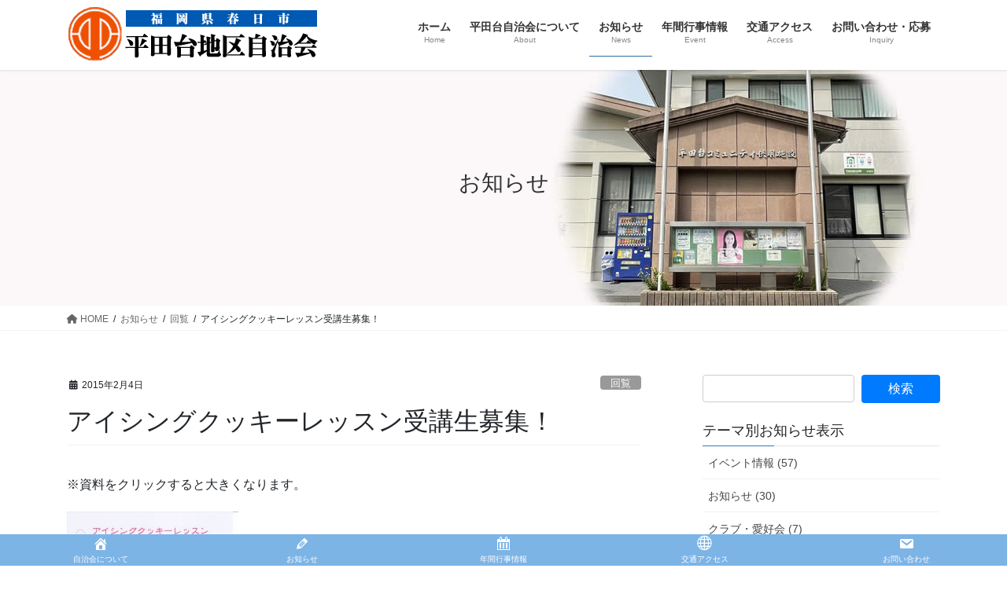

--- FILE ---
content_type: text/html; charset=UTF-8
request_url: https://hiratadai.com/%E5%9B%9E%E8%A6%A7/%E3%82%A2%E3%82%A4%E3%82%B7%E3%83%B3%E3%82%B0%E3%82%AF%E3%83%83%E3%82%AD%E3%83%BC%E3%83%AC%E3%83%83%E3%82%B9%E3%83%B3%E5%8F%97%E8%AC%9B%E7%94%9F%E5%8B%9F%E9%9B%86%EF%BC%81/
body_size: 18579
content:
<!DOCTYPE html>
<html lang="ja">
<head>
<meta charset="utf-8">
<meta http-equiv="X-UA-Compatible" content="IE=edge">
<meta name="viewport" content="width=device-width, initial-scale=1">

<title>アイシングクッキーレッスン受講生募集！ | 春日市平田台地区自治会</title>
<meta name='robots' content='max-image-preview:large' />
	<style>img:is([sizes="auto" i], [sizes^="auto," i]) { contain-intrinsic-size: 3000px 1500px }</style>
	
<script data-ad-client="ca-pub-9431200867293358" async src="https://pagead2.googlesyndication.com/pagead/js/adsbygoogle.js"></script>

<link rel='dns-prefetch' href='//www.googletagmanager.com' />
<link rel='dns-prefetch' href='//stats.wp.com' />
<meta name="description" content="アイシングクッキーとは型抜きクッキーにお砂糖と卵白でできたクリームでデコレーションしたお菓子のこと。開催日：　毎月第３水曜日（次回2月18日（水））申し込み：　開催日の4日前まで" /><script type="text/javascript">
/* <![CDATA[ */
window._wpemojiSettings = {"baseUrl":"https:\/\/s.w.org\/images\/core\/emoji\/16.0.1\/72x72\/","ext":".png","svgUrl":"https:\/\/s.w.org\/images\/core\/emoji\/16.0.1\/svg\/","svgExt":".svg","source":{"concatemoji":"https:\/\/hiratadai.com\/wp-includes\/js\/wp-emoji-release.min.js?ver=6.8.3"}};
/*! This file is auto-generated */
!function(s,n){var o,i,e;function c(e){try{var t={supportTests:e,timestamp:(new Date).valueOf()};sessionStorage.setItem(o,JSON.stringify(t))}catch(e){}}function p(e,t,n){e.clearRect(0,0,e.canvas.width,e.canvas.height),e.fillText(t,0,0);var t=new Uint32Array(e.getImageData(0,0,e.canvas.width,e.canvas.height).data),a=(e.clearRect(0,0,e.canvas.width,e.canvas.height),e.fillText(n,0,0),new Uint32Array(e.getImageData(0,0,e.canvas.width,e.canvas.height).data));return t.every(function(e,t){return e===a[t]})}function u(e,t){e.clearRect(0,0,e.canvas.width,e.canvas.height),e.fillText(t,0,0);for(var n=e.getImageData(16,16,1,1),a=0;a<n.data.length;a++)if(0!==n.data[a])return!1;return!0}function f(e,t,n,a){switch(t){case"flag":return n(e,"\ud83c\udff3\ufe0f\u200d\u26a7\ufe0f","\ud83c\udff3\ufe0f\u200b\u26a7\ufe0f")?!1:!n(e,"\ud83c\udde8\ud83c\uddf6","\ud83c\udde8\u200b\ud83c\uddf6")&&!n(e,"\ud83c\udff4\udb40\udc67\udb40\udc62\udb40\udc65\udb40\udc6e\udb40\udc67\udb40\udc7f","\ud83c\udff4\u200b\udb40\udc67\u200b\udb40\udc62\u200b\udb40\udc65\u200b\udb40\udc6e\u200b\udb40\udc67\u200b\udb40\udc7f");case"emoji":return!a(e,"\ud83e\udedf")}return!1}function g(e,t,n,a){var r="undefined"!=typeof WorkerGlobalScope&&self instanceof WorkerGlobalScope?new OffscreenCanvas(300,150):s.createElement("canvas"),o=r.getContext("2d",{willReadFrequently:!0}),i=(o.textBaseline="top",o.font="600 32px Arial",{});return e.forEach(function(e){i[e]=t(o,e,n,a)}),i}function t(e){var t=s.createElement("script");t.src=e,t.defer=!0,s.head.appendChild(t)}"undefined"!=typeof Promise&&(o="wpEmojiSettingsSupports",i=["flag","emoji"],n.supports={everything:!0,everythingExceptFlag:!0},e=new Promise(function(e){s.addEventListener("DOMContentLoaded",e,{once:!0})}),new Promise(function(t){var n=function(){try{var e=JSON.parse(sessionStorage.getItem(o));if("object"==typeof e&&"number"==typeof e.timestamp&&(new Date).valueOf()<e.timestamp+604800&&"object"==typeof e.supportTests)return e.supportTests}catch(e){}return null}();if(!n){if("undefined"!=typeof Worker&&"undefined"!=typeof OffscreenCanvas&&"undefined"!=typeof URL&&URL.createObjectURL&&"undefined"!=typeof Blob)try{var e="postMessage("+g.toString()+"("+[JSON.stringify(i),f.toString(),p.toString(),u.toString()].join(",")+"));",a=new Blob([e],{type:"text/javascript"}),r=new Worker(URL.createObjectURL(a),{name:"wpTestEmojiSupports"});return void(r.onmessage=function(e){c(n=e.data),r.terminate(),t(n)})}catch(e){}c(n=g(i,f,p,u))}t(n)}).then(function(e){for(var t in e)n.supports[t]=e[t],n.supports.everything=n.supports.everything&&n.supports[t],"flag"!==t&&(n.supports.everythingExceptFlag=n.supports.everythingExceptFlag&&n.supports[t]);n.supports.everythingExceptFlag=n.supports.everythingExceptFlag&&!n.supports.flag,n.DOMReady=!1,n.readyCallback=function(){n.DOMReady=!0}}).then(function(){return e}).then(function(){var e;n.supports.everything||(n.readyCallback(),(e=n.source||{}).concatemoji?t(e.concatemoji):e.wpemoji&&e.twemoji&&(t(e.twemoji),t(e.wpemoji)))}))}((window,document),window._wpemojiSettings);
/* ]]> */
</script>
<link rel='stylesheet' id='jetpack_related-posts-css' href='https://hiratadai.com/wp-content/plugins/jetpack/modules/related-posts/related-posts.css?ver=20240116' type='text/css' media='all' />
<link rel='stylesheet' id='vkExUnit_common_style-css' href='https://hiratadai.com/wp-content/plugins/vk-all-in-one-expansion-unit/assets/css/vkExUnit_style.css?ver=9.112.0.1' type='text/css' media='all' />
<style id='vkExUnit_common_style-inline-css' type='text/css'>
:root {--ver_page_top_button_url:url(https://hiratadai.com/wp-content/plugins/vk-all-in-one-expansion-unit/assets/images/to-top-btn-icon.svg);}@font-face {font-weight: normal;font-style: normal;font-family: "vk_sns";src: url("https://hiratadai.com/wp-content/plugins/vk-all-in-one-expansion-unit/inc/sns/icons/fonts/vk_sns.eot?-bq20cj");src: url("https://hiratadai.com/wp-content/plugins/vk-all-in-one-expansion-unit/inc/sns/icons/fonts/vk_sns.eot?#iefix-bq20cj") format("embedded-opentype"),url("https://hiratadai.com/wp-content/plugins/vk-all-in-one-expansion-unit/inc/sns/icons/fonts/vk_sns.woff?-bq20cj") format("woff"),url("https://hiratadai.com/wp-content/plugins/vk-all-in-one-expansion-unit/inc/sns/icons/fonts/vk_sns.ttf?-bq20cj") format("truetype"),url("https://hiratadai.com/wp-content/plugins/vk-all-in-one-expansion-unit/inc/sns/icons/fonts/vk_sns.svg?-bq20cj#vk_sns") format("svg");}
.veu_promotion-alert__content--text {border: 1px solid rgba(0,0,0,0.125);padding: 0.5em 1em;border-radius: var(--vk-size-radius);margin-bottom: var(--vk-margin-block-bottom);font-size: 0.875rem;}/* Alert Content部分に段落タグを入れた場合に最後の段落の余白を0にする */.veu_promotion-alert__content--text p:last-of-type{margin-bottom:0;margin-top: 0;}
</style>
<link rel='stylesheet' id='premium-addons-css' href='https://hiratadai.com/wp-content/plugins/premium-addons-for-elementor/assets/frontend/min-css/premium-addons.min.css?ver=4.11.41' type='text/css' media='all' />
<style id='wp-emoji-styles-inline-css' type='text/css'>

	img.wp-smiley, img.emoji {
		display: inline !important;
		border: none !important;
		box-shadow: none !important;
		height: 1em !important;
		width: 1em !important;
		margin: 0 0.07em !important;
		vertical-align: -0.1em !important;
		background: none !important;
		padding: 0 !important;
	}
</style>
<link rel='stylesheet' id='wp-block-library-css' href='https://hiratadai.com/wp-includes/css/dist/block-library/style.min.css?ver=6.8.3' type='text/css' media='all' />
<style id='classic-theme-styles-inline-css' type='text/css'>
/*! This file is auto-generated */
.wp-block-button__link{color:#fff;background-color:#32373c;border-radius:9999px;box-shadow:none;text-decoration:none;padding:calc(.667em + 2px) calc(1.333em + 2px);font-size:1.125em}.wp-block-file__button{background:#32373c;color:#fff;text-decoration:none}
</style>
<link rel='stylesheet' id='mediaelement-css' href='https://hiratadai.com/wp-includes/js/mediaelement/mediaelementplayer-legacy.min.css?ver=4.2.17' type='text/css' media='all' />
<link rel='stylesheet' id='wp-mediaelement-css' href='https://hiratadai.com/wp-includes/js/mediaelement/wp-mediaelement.min.css?ver=6.8.3' type='text/css' media='all' />
<style id='jetpack-sharing-buttons-style-inline-css' type='text/css'>
.jetpack-sharing-buttons__services-list{display:flex;flex-direction:row;flex-wrap:wrap;gap:0;list-style-type:none;margin:5px;padding:0}.jetpack-sharing-buttons__services-list.has-small-icon-size{font-size:12px}.jetpack-sharing-buttons__services-list.has-normal-icon-size{font-size:16px}.jetpack-sharing-buttons__services-list.has-large-icon-size{font-size:24px}.jetpack-sharing-buttons__services-list.has-huge-icon-size{font-size:36px}@media print{.jetpack-sharing-buttons__services-list{display:none!important}}.editor-styles-wrapper .wp-block-jetpack-sharing-buttons{gap:0;padding-inline-start:0}ul.jetpack-sharing-buttons__services-list.has-background{padding:1.25em 2.375em}
</style>
<style id='global-styles-inline-css' type='text/css'>
:root{--wp--preset--aspect-ratio--square: 1;--wp--preset--aspect-ratio--4-3: 4/3;--wp--preset--aspect-ratio--3-4: 3/4;--wp--preset--aspect-ratio--3-2: 3/2;--wp--preset--aspect-ratio--2-3: 2/3;--wp--preset--aspect-ratio--16-9: 16/9;--wp--preset--aspect-ratio--9-16: 9/16;--wp--preset--color--black: #000000;--wp--preset--color--cyan-bluish-gray: #abb8c3;--wp--preset--color--white: #ffffff;--wp--preset--color--pale-pink: #f78da7;--wp--preset--color--vivid-red: #cf2e2e;--wp--preset--color--luminous-vivid-orange: #ff6900;--wp--preset--color--luminous-vivid-amber: #fcb900;--wp--preset--color--light-green-cyan: #7bdcb5;--wp--preset--color--vivid-green-cyan: #00d084;--wp--preset--color--pale-cyan-blue: #8ed1fc;--wp--preset--color--vivid-cyan-blue: #0693e3;--wp--preset--color--vivid-purple: #9b51e0;--wp--preset--gradient--vivid-cyan-blue-to-vivid-purple: linear-gradient(135deg,rgba(6,147,227,1) 0%,rgb(155,81,224) 100%);--wp--preset--gradient--light-green-cyan-to-vivid-green-cyan: linear-gradient(135deg,rgb(122,220,180) 0%,rgb(0,208,130) 100%);--wp--preset--gradient--luminous-vivid-amber-to-luminous-vivid-orange: linear-gradient(135deg,rgba(252,185,0,1) 0%,rgba(255,105,0,1) 100%);--wp--preset--gradient--luminous-vivid-orange-to-vivid-red: linear-gradient(135deg,rgba(255,105,0,1) 0%,rgb(207,46,46) 100%);--wp--preset--gradient--very-light-gray-to-cyan-bluish-gray: linear-gradient(135deg,rgb(238,238,238) 0%,rgb(169,184,195) 100%);--wp--preset--gradient--cool-to-warm-spectrum: linear-gradient(135deg,rgb(74,234,220) 0%,rgb(151,120,209) 20%,rgb(207,42,186) 40%,rgb(238,44,130) 60%,rgb(251,105,98) 80%,rgb(254,248,76) 100%);--wp--preset--gradient--blush-light-purple: linear-gradient(135deg,rgb(255,206,236) 0%,rgb(152,150,240) 100%);--wp--preset--gradient--blush-bordeaux: linear-gradient(135deg,rgb(254,205,165) 0%,rgb(254,45,45) 50%,rgb(107,0,62) 100%);--wp--preset--gradient--luminous-dusk: linear-gradient(135deg,rgb(255,203,112) 0%,rgb(199,81,192) 50%,rgb(65,88,208) 100%);--wp--preset--gradient--pale-ocean: linear-gradient(135deg,rgb(255,245,203) 0%,rgb(182,227,212) 50%,rgb(51,167,181) 100%);--wp--preset--gradient--electric-grass: linear-gradient(135deg,rgb(202,248,128) 0%,rgb(113,206,126) 100%);--wp--preset--gradient--midnight: linear-gradient(135deg,rgb(2,3,129) 0%,rgb(40,116,252) 100%);--wp--preset--font-size--small: 13px;--wp--preset--font-size--medium: 20px;--wp--preset--font-size--large: 36px;--wp--preset--font-size--x-large: 42px;--wp--preset--spacing--20: 0.44rem;--wp--preset--spacing--30: 0.67rem;--wp--preset--spacing--40: 1rem;--wp--preset--spacing--50: 1.5rem;--wp--preset--spacing--60: 2.25rem;--wp--preset--spacing--70: 3.38rem;--wp--preset--spacing--80: 5.06rem;--wp--preset--shadow--natural: 6px 6px 9px rgba(0, 0, 0, 0.2);--wp--preset--shadow--deep: 12px 12px 50px rgba(0, 0, 0, 0.4);--wp--preset--shadow--sharp: 6px 6px 0px rgba(0, 0, 0, 0.2);--wp--preset--shadow--outlined: 6px 6px 0px -3px rgba(255, 255, 255, 1), 6px 6px rgba(0, 0, 0, 1);--wp--preset--shadow--crisp: 6px 6px 0px rgba(0, 0, 0, 1);}:where(.is-layout-flex){gap: 0.5em;}:where(.is-layout-grid){gap: 0.5em;}body .is-layout-flex{display: flex;}.is-layout-flex{flex-wrap: wrap;align-items: center;}.is-layout-flex > :is(*, div){margin: 0;}body .is-layout-grid{display: grid;}.is-layout-grid > :is(*, div){margin: 0;}:where(.wp-block-columns.is-layout-flex){gap: 2em;}:where(.wp-block-columns.is-layout-grid){gap: 2em;}:where(.wp-block-post-template.is-layout-flex){gap: 1.25em;}:where(.wp-block-post-template.is-layout-grid){gap: 1.25em;}.has-black-color{color: var(--wp--preset--color--black) !important;}.has-cyan-bluish-gray-color{color: var(--wp--preset--color--cyan-bluish-gray) !important;}.has-white-color{color: var(--wp--preset--color--white) !important;}.has-pale-pink-color{color: var(--wp--preset--color--pale-pink) !important;}.has-vivid-red-color{color: var(--wp--preset--color--vivid-red) !important;}.has-luminous-vivid-orange-color{color: var(--wp--preset--color--luminous-vivid-orange) !important;}.has-luminous-vivid-amber-color{color: var(--wp--preset--color--luminous-vivid-amber) !important;}.has-light-green-cyan-color{color: var(--wp--preset--color--light-green-cyan) !important;}.has-vivid-green-cyan-color{color: var(--wp--preset--color--vivid-green-cyan) !important;}.has-pale-cyan-blue-color{color: var(--wp--preset--color--pale-cyan-blue) !important;}.has-vivid-cyan-blue-color{color: var(--wp--preset--color--vivid-cyan-blue) !important;}.has-vivid-purple-color{color: var(--wp--preset--color--vivid-purple) !important;}.has-black-background-color{background-color: var(--wp--preset--color--black) !important;}.has-cyan-bluish-gray-background-color{background-color: var(--wp--preset--color--cyan-bluish-gray) !important;}.has-white-background-color{background-color: var(--wp--preset--color--white) !important;}.has-pale-pink-background-color{background-color: var(--wp--preset--color--pale-pink) !important;}.has-vivid-red-background-color{background-color: var(--wp--preset--color--vivid-red) !important;}.has-luminous-vivid-orange-background-color{background-color: var(--wp--preset--color--luminous-vivid-orange) !important;}.has-luminous-vivid-amber-background-color{background-color: var(--wp--preset--color--luminous-vivid-amber) !important;}.has-light-green-cyan-background-color{background-color: var(--wp--preset--color--light-green-cyan) !important;}.has-vivid-green-cyan-background-color{background-color: var(--wp--preset--color--vivid-green-cyan) !important;}.has-pale-cyan-blue-background-color{background-color: var(--wp--preset--color--pale-cyan-blue) !important;}.has-vivid-cyan-blue-background-color{background-color: var(--wp--preset--color--vivid-cyan-blue) !important;}.has-vivid-purple-background-color{background-color: var(--wp--preset--color--vivid-purple) !important;}.has-black-border-color{border-color: var(--wp--preset--color--black) !important;}.has-cyan-bluish-gray-border-color{border-color: var(--wp--preset--color--cyan-bluish-gray) !important;}.has-white-border-color{border-color: var(--wp--preset--color--white) !important;}.has-pale-pink-border-color{border-color: var(--wp--preset--color--pale-pink) !important;}.has-vivid-red-border-color{border-color: var(--wp--preset--color--vivid-red) !important;}.has-luminous-vivid-orange-border-color{border-color: var(--wp--preset--color--luminous-vivid-orange) !important;}.has-luminous-vivid-amber-border-color{border-color: var(--wp--preset--color--luminous-vivid-amber) !important;}.has-light-green-cyan-border-color{border-color: var(--wp--preset--color--light-green-cyan) !important;}.has-vivid-green-cyan-border-color{border-color: var(--wp--preset--color--vivid-green-cyan) !important;}.has-pale-cyan-blue-border-color{border-color: var(--wp--preset--color--pale-cyan-blue) !important;}.has-vivid-cyan-blue-border-color{border-color: var(--wp--preset--color--vivid-cyan-blue) !important;}.has-vivid-purple-border-color{border-color: var(--wp--preset--color--vivid-purple) !important;}.has-vivid-cyan-blue-to-vivid-purple-gradient-background{background: var(--wp--preset--gradient--vivid-cyan-blue-to-vivid-purple) !important;}.has-light-green-cyan-to-vivid-green-cyan-gradient-background{background: var(--wp--preset--gradient--light-green-cyan-to-vivid-green-cyan) !important;}.has-luminous-vivid-amber-to-luminous-vivid-orange-gradient-background{background: var(--wp--preset--gradient--luminous-vivid-amber-to-luminous-vivid-orange) !important;}.has-luminous-vivid-orange-to-vivid-red-gradient-background{background: var(--wp--preset--gradient--luminous-vivid-orange-to-vivid-red) !important;}.has-very-light-gray-to-cyan-bluish-gray-gradient-background{background: var(--wp--preset--gradient--very-light-gray-to-cyan-bluish-gray) !important;}.has-cool-to-warm-spectrum-gradient-background{background: var(--wp--preset--gradient--cool-to-warm-spectrum) !important;}.has-blush-light-purple-gradient-background{background: var(--wp--preset--gradient--blush-light-purple) !important;}.has-blush-bordeaux-gradient-background{background: var(--wp--preset--gradient--blush-bordeaux) !important;}.has-luminous-dusk-gradient-background{background: var(--wp--preset--gradient--luminous-dusk) !important;}.has-pale-ocean-gradient-background{background: var(--wp--preset--gradient--pale-ocean) !important;}.has-electric-grass-gradient-background{background: var(--wp--preset--gradient--electric-grass) !important;}.has-midnight-gradient-background{background: var(--wp--preset--gradient--midnight) !important;}.has-small-font-size{font-size: var(--wp--preset--font-size--small) !important;}.has-medium-font-size{font-size: var(--wp--preset--font-size--medium) !important;}.has-large-font-size{font-size: var(--wp--preset--font-size--large) !important;}.has-x-large-font-size{font-size: var(--wp--preset--font-size--x-large) !important;}
:where(.wp-block-post-template.is-layout-flex){gap: 1.25em;}:where(.wp-block-post-template.is-layout-grid){gap: 1.25em;}
:where(.wp-block-columns.is-layout-flex){gap: 2em;}:where(.wp-block-columns.is-layout-grid){gap: 2em;}
:root :where(.wp-block-pullquote){font-size: 1.5em;line-height: 1.6;}
</style>
<link rel='stylesheet' id='contact-form-7-css' href='https://hiratadai.com/wp-content/plugins/contact-form-7/includes/css/styles.css?ver=6.1.2' type='text/css' media='all' />
<link rel='stylesheet' id='dashicons-css' href='https://hiratadai.com/wp-includes/css/dashicons.min.css?ver=6.8.3' type='text/css' media='all' />
<link rel='stylesheet' id='wp-ulike-css' href='https://hiratadai.com/wp-content/plugins/wp-ulike/assets/css/wp-ulike.min.css?ver=4.7.11' type='text/css' media='all' />
<link rel='stylesheet' id='passster-public-css' href='https://hiratadai.com/wp-content/plugins/content-protector/assets/public/passster-public.min.css?ver=4.2.19' type='text/css' media='all' />
<link rel='stylesheet' id='bootstrap-4-style-css' href='https://hiratadai.com/wp-content/themes/lightning/_g2/library/bootstrap-4/css/bootstrap.min.css?ver=4.5.0' type='text/css' media='all' />
<link rel='stylesheet' id='lightning-common-style-css' href='https://hiratadai.com/wp-content/themes/lightning/_g2/assets/css/common.css?ver=15.30.4' type='text/css' media='all' />
<style id='lightning-common-style-inline-css' type='text/css'>
/* vk-mobile-nav */:root {--vk-mobile-nav-menu-btn-bg-src: url("https://hiratadai.com/wp-content/themes/lightning/_g2/inc/vk-mobile-nav/package/images/vk-menu-btn-black.svg");--vk-mobile-nav-menu-btn-close-bg-src: url("https://hiratadai.com/wp-content/themes/lightning/_g2/inc/vk-mobile-nav/package/images/vk-menu-close-black.svg");--vk-menu-acc-icon-open-black-bg-src: url("https://hiratadai.com/wp-content/themes/lightning/_g2/inc/vk-mobile-nav/package/images/vk-menu-acc-icon-open-black.svg");--vk-menu-acc-icon-open-white-bg-src: url("https://hiratadai.com/wp-content/themes/lightning/_g2/inc/vk-mobile-nav/package/images/vk-menu-acc-icon-open-white.svg");--vk-menu-acc-icon-close-black-bg-src: url("https://hiratadai.com/wp-content/themes/lightning/_g2/inc/vk-mobile-nav/package/images/vk-menu-close-black.svg");--vk-menu-acc-icon-close-white-bg-src: url("https://hiratadai.com/wp-content/themes/lightning/_g2/inc/vk-mobile-nav/package/images/vk-menu-close-white.svg");}
</style>
<link rel='stylesheet' id='lightning-design-style-css' href='https://hiratadai.com/wp-content/themes/lightning/_g2/design-skin/origin2/css/style.css?ver=15.30.4' type='text/css' media='all' />
<style id='lightning-design-style-inline-css' type='text/css'>
:root {--color-key:#337ab7;--wp--preset--color--vk-color-primary:#337ab7;--color-key-dark:#2e6da4;}
a { color:#337ab7; }/* sidebar child menu display */.localNav ul ul.children{ display:none; }.localNav ul li.current_page_ancestor ul.children,.localNav ul li.current_page_item ul.children,.localNav ul li.current-cat ul.children{ display:block; }/* ExUnit widget ( child page list widget and so on ) */.localNavi ul.children{ display:none; }.localNavi li.current_page_ancestor ul.children,.localNavi li.current_page_item ul.children,.localNavi li.current-cat ul.children{ display:block; }
.tagcloud a:before { font-family: "Font Awesome 5 Free";content: "\f02b";font-weight: bold; }
.media .media-body .media-heading a:hover { color:; }@media (min-width: 768px){.gMenu > li:before,.gMenu > li.menu-item-has-children::after { border-bottom-color: }.gMenu li li { background-color: }.gMenu li li a:hover { background-color:; }} /* @media (min-width: 768px) */.page-header { background-color:; }h2,.mainSection-title { border-top-color:; }h3:after,.subSection-title:after { border-bottom-color:; }ul.page-numbers li span.page-numbers.current,.page-link dl .post-page-numbers.current { background-color:; }.pager li > a { border-color:;color:;}.pager li > a:hover { background-color:;color:#fff;}.siteFooter { border-top-color:; }dt { border-left-color:; }:root {--g_nav_main_acc_icon_open_url:url(https://hiratadai.com/wp-content/themes/lightning/_g2/inc/vk-mobile-nav/package/images/vk-menu-acc-icon-open-black.svg);--g_nav_main_acc_icon_close_url: url(https://hiratadai.com/wp-content/themes/lightning/_g2/inc/vk-mobile-nav/package/images/vk-menu-close-black.svg);--g_nav_sub_acc_icon_open_url: url(https://hiratadai.com/wp-content/themes/lightning/_g2/inc/vk-mobile-nav/package/images/vk-menu-acc-icon-open-white.svg);--g_nav_sub_acc_icon_close_url: url(https://hiratadai.com/wp-content/themes/lightning/_g2/inc/vk-mobile-nav/package/images/vk-menu-close-white.svg);}
</style>
<link rel='stylesheet' id='veu-cta-css' href='https://hiratadai.com/wp-content/plugins/vk-all-in-one-expansion-unit/inc/call-to-action/package/assets/css/style.css?ver=9.112.0.1' type='text/css' media='all' />
<link rel='stylesheet' id='lightning-theme-style-css' href='https://hiratadai.com/wp-content/themes/hiratadai/style.css?ver=15.30.4' type='text/css' media='all' />
<link rel='stylesheet' id='vk-font-awesome-css' href='https://hiratadai.com/wp-content/themes/lightning/vendor/vektor-inc/font-awesome-versions/src/versions/6/css/all.min.css?ver=6.6.0' type='text/css' media='all' />
<link rel='stylesheet' id='slb_core-css' href='https://hiratadai.com/wp-content/plugins/simple-lightbox/client/css/app.css?ver=2.9.4' type='text/css' media='all' />
<link rel='stylesheet' id='tablepress-default-css' href='https://hiratadai.com/wp-content/plugins/tablepress/css/build/default.css?ver=3.2.3' type='text/css' media='all' />
<!--n2css--><!--n2js--><script type="text/javascript" id="jetpack_related-posts-js-extra">
/* <![CDATA[ */
var related_posts_js_options = {"post_heading":"h4"};
/* ]]> */
</script>
<script type="text/javascript" src="https://hiratadai.com/wp-content/plugins/jetpack/_inc/build/related-posts/related-posts.min.js?ver=20240116" id="jetpack_related-posts-js"></script>
<script type="text/javascript" src="https://hiratadai.com/wp-includes/js/jquery/jquery.min.js?ver=3.7.1" id="jquery-core-js"></script>
<script type="text/javascript" src="https://hiratadai.com/wp-includes/js/jquery/jquery-migrate.min.js?ver=3.4.1" id="jquery-migrate-js"></script>
<script type="text/javascript" src="https://hiratadai.com/wp-content/plugins/content-protector/assets/public/cookie.js?ver=6.8.3" id="passster-cookie-js"></script>
<script type="text/javascript" id="passster-public-js-extra">
/* <![CDATA[ */
var ps_ajax = {"ajax_url":"https:\/\/hiratadai.com\/wp-admin\/admin-ajax.php","nonce":"2ed0fc3c07","hash_nonce":"11734fed86","logout_nonce":"ff0d724706","post_id":"271","shortcodes":[],"permalink":"https:\/\/hiratadai.com\/%e5%9b%9e%e8%a6%a7\/%e3%82%a2%e3%82%a4%e3%82%b7%e3%83%b3%e3%82%b0%e3%82%af%e3%83%83%e3%82%ad%e3%83%bc%e3%83%ac%e3%83%83%e3%82%b9%e3%83%b3%e5%8f%97%e8%ac%9b%e7%94%9f%e5%8b%9f%e9%9b%86%ef%bc%81\/","cookie_duration_unit":"days","cookie_duration":"2","disable_cookie":"","unlock_mode":""};
/* ]]> */
</script>
<script type="text/javascript" src="https://hiratadai.com/wp-content/plugins/content-protector/assets/public/passster-public.min.js?ver=4.2.19" id="passster-public-js"></script>

<!-- Site Kit によって追加された Google タグ（gtag.js）スニペット -->
<!-- Google アナリティクス スニペット (Site Kit が追加) -->
<script type="text/javascript" src="https://www.googletagmanager.com/gtag/js?id=GT-T5RSN6ZT" id="google_gtagjs-js" async></script>
<script type="text/javascript" id="google_gtagjs-js-after">
/* <![CDATA[ */
window.dataLayer = window.dataLayer || [];function gtag(){dataLayer.push(arguments);}
gtag("set","linker",{"domains":["hiratadai.com"]});
gtag("js", new Date());
gtag("set", "developer_id.dZTNiMT", true);
gtag("config", "GT-T5RSN6ZT");
 window._googlesitekit = window._googlesitekit || {}; window._googlesitekit.throttledEvents = []; window._googlesitekit.gtagEvent = (name, data) => { var key = JSON.stringify( { name, data } ); if ( !! window._googlesitekit.throttledEvents[ key ] ) { return; } window._googlesitekit.throttledEvents[ key ] = true; setTimeout( () => { delete window._googlesitekit.throttledEvents[ key ]; }, 5 ); gtag( "event", name, { ...data, event_source: "site-kit" } ); }; 
/* ]]> */
</script>
<link rel="https://api.w.org/" href="https://hiratadai.com/wp-json/" /><link rel="alternate" title="JSON" type="application/json" href="https://hiratadai.com/wp-json/wp/v2/posts/271" /><link rel="canonical" href="https://hiratadai.com/%e5%9b%9e%e8%a6%a7/%e3%82%a2%e3%82%a4%e3%82%b7%e3%83%b3%e3%82%b0%e3%82%af%e3%83%83%e3%82%ad%e3%83%bc%e3%83%ac%e3%83%83%e3%82%b9%e3%83%b3%e5%8f%97%e8%ac%9b%e7%94%9f%e5%8b%9f%e9%9b%86%ef%bc%81/" />
<link rel='shortlink' href='https://hiratadai.com/?p=271' />
<link rel="alternate" title="oEmbed (JSON)" type="application/json+oembed" href="https://hiratadai.com/wp-json/oembed/1.0/embed?url=https%3A%2F%2Fhiratadai.com%2F%25e5%259b%259e%25e8%25a6%25a7%2F%25e3%2582%25a2%25e3%2582%25a4%25e3%2582%25b7%25e3%2583%25b3%25e3%2582%25b0%25e3%2582%25af%25e3%2583%2583%25e3%2582%25ad%25e3%2583%25bc%25e3%2583%25ac%25e3%2583%2583%25e3%2582%25b9%25e3%2583%25b3%25e5%258f%2597%25e8%25ac%259b%25e7%2594%259f%25e5%258b%259f%25e9%259b%2586%25ef%25bc%2581%2F" />
<link rel="alternate" title="oEmbed (XML)" type="text/xml+oembed" href="https://hiratadai.com/wp-json/oembed/1.0/embed?url=https%3A%2F%2Fhiratadai.com%2F%25e5%259b%259e%25e8%25a6%25a7%2F%25e3%2582%25a2%25e3%2582%25a4%25e3%2582%25b7%25e3%2583%25b3%25e3%2582%25b0%25e3%2582%25af%25e3%2583%2583%25e3%2582%25ad%25e3%2583%25bc%25e3%2583%25ac%25e3%2583%2583%25e3%2582%25b9%25e3%2583%25b3%25e5%258f%2597%25e8%25ac%259b%25e7%2594%259f%25e5%258b%259f%25e9%259b%2586%25ef%25bc%2581%2F&#038;format=xml" />
<meta name="viewport" content="initial-scale=1, viewport-fit=cover">
<meta name="generator" content="Site Kit by Google 1.162.1" />	<style>img#wpstats{display:none}</style>
		        <style>
            .passster-form {
                max-width: 700px !important;
                        }

            .passster-form > form {
                background: #FAFAFA;
                padding: 20px 20px 20px 20px;
                margin: 0px 0px 0px 0px;
                border-radius: 0px;
            }

            .passster-form .ps-form-headline {
                font-size: 24px;
                font-weight: 500;
                color: #6804cc;
            }

            .passster-form p {
                font-size: 16px;
                font-weight: 300;
                color: #000;
            }

            .passster-submit, .passster-submit-recaptcha,
			.passster-submit, .passster-submit-turnstile {
                background: #6804cc;
                padding: 10px 10px 10px 10px;
                margin: 0px 0px 0px 0px;
                border-radius: 0px;
                font-size: 12px;
                font-weight: 400;
                color: #fff;
            }

            .passster-submit:hover, .passster-submit-recaptcha:hover,
            .passster-submit:hover, .passster-submit-turnstile:hover {
                background: #000;
                color: #fff;
            }
        </style>
		<style id="lightning-color-custom-for-plugins" type="text/css">/* ltg theme common */.color_key_bg,.color_key_bg_hover:hover{background-color: #337ab7;}.color_key_txt,.color_key_txt_hover:hover{color: #337ab7;}.color_key_border,.color_key_border_hover:hover{border-color: #337ab7;}.color_key_dark_bg,.color_key_dark_bg_hover:hover{background-color: #2e6da4;}.color_key_dark_txt,.color_key_dark_txt_hover:hover{color: #2e6da4;}.color_key_dark_border,.color_key_dark_border_hover:hover{border-color: #2e6da4;}</style><meta name="generator" content="Elementor 3.32.4; features: additional_custom_breakpoints; settings: css_print_method-external, google_font-enabled, font_display-auto">
			<style>
				.e-con.e-parent:nth-of-type(n+4):not(.e-lazyloaded):not(.e-no-lazyload),
				.e-con.e-parent:nth-of-type(n+4):not(.e-lazyloaded):not(.e-no-lazyload) * {
					background-image: none !important;
				}
				@media screen and (max-height: 1024px) {
					.e-con.e-parent:nth-of-type(n+3):not(.e-lazyloaded):not(.e-no-lazyload),
					.e-con.e-parent:nth-of-type(n+3):not(.e-lazyloaded):not(.e-no-lazyload) * {
						background-image: none !important;
					}
				}
				@media screen and (max-height: 640px) {
					.e-con.e-parent:nth-of-type(n+2):not(.e-lazyloaded):not(.e-no-lazyload),
					.e-con.e-parent:nth-of-type(n+2):not(.e-lazyloaded):not(.e-no-lazyload) * {
						background-image: none !important;
					}
				}
			</style>
			<!-- [ VK All in One Expansion Unit OGP ] -->
<meta property="og:site_name" content="春日市平田台地区自治会" />
<meta property="og:url" content="https://hiratadai.com/%e5%9b%9e%e8%a6%a7/%e3%82%a2%e3%82%a4%e3%82%b7%e3%83%b3%e3%82%b0%e3%82%af%e3%83%83%e3%82%ad%e3%83%bc%e3%83%ac%e3%83%83%e3%82%b9%e3%83%b3%e5%8f%97%e8%ac%9b%e7%94%9f%e5%8b%9f%e9%9b%86%ef%bc%81/" />
<meta property="og:title" content="アイシングクッキーレッスン受講生募集！ | 春日市平田台地区自治会" />
<meta property="og:description" content="アイシングクッキーとは型抜きクッキーにお砂糖と卵白でできたクリームでデコレーションしたお菓子のこと。開催日：　毎月第３水曜日（次回2月18日（水））申し込み：　開催日の4日前まで" />
<meta property="og:type" content="article" />
<!-- [ / VK All in One Expansion Unit OGP ] -->
<!-- [ VK All in One Expansion Unit twitter card ] -->
<meta name="twitter:card" content="summary_large_image">
<meta name="twitter:description" content="アイシングクッキーとは型抜きクッキーにお砂糖と卵白でできたクリームでデコレーションしたお菓子のこと。開催日：　毎月第３水曜日（次回2月18日（水））申し込み：　開催日の4日前まで">
<meta name="twitter:title" content="アイシングクッキーレッスン受講生募集！ | 春日市平田台地区自治会">
<meta name="twitter:url" content="https://hiratadai.com/%e5%9b%9e%e8%a6%a7/%e3%82%a2%e3%82%a4%e3%82%b7%e3%83%b3%e3%82%b0%e3%82%af%e3%83%83%e3%82%ad%e3%83%bc%e3%83%ac%e3%83%83%e3%82%b9%e3%83%b3%e5%8f%97%e8%ac%9b%e7%94%9f%e5%8b%9f%e9%9b%86%ef%bc%81/">
	<meta name="twitter:domain" content="hiratadai.com">
	<!-- [ / VK All in One Expansion Unit twitter card ] -->
	<link rel="icon" href="https://hiratadai.com/wp-content/uploads/2022/06/logo_00-150x150.png" sizes="32x32" />
<link rel="icon" href="https://hiratadai.com/wp-content/uploads/2022/06/logo_00-300x300.png" sizes="192x192" />
<link rel="apple-touch-icon" href="https://hiratadai.com/wp-content/uploads/2022/06/logo_00-300x300.png" />
<meta name="msapplication-TileImage" content="https://hiratadai.com/wp-content/uploads/2022/06/logo_00-300x300.png" />
<!-- [ VK All in One Expansion Unit Article Structure Data ] --><script type="application/ld+json">{"@context":"https://schema.org/","@type":"Article","headline":"アイシングクッキーレッスン受講生募集！","image":"","datePublished":"2015-02-04T17:50:07+09:00","dateModified":"2015-02-04T17:50:07+09:00","author":{"@type":"","name":"平田台地区自治会","url":"https://hiratadai.com/","sameAs":""}}</script><!-- [ / VK All in One Expansion Unit Article Structure Data ] -->
</head>
<body class="wp-singular post-template-default single single-post postid-271 single-format-standard wp-theme-lightning wp-child-theme-hiratadai fa_v6_css post-name-%e3%82%a2%e3%82%a4%e3%82%b7%e3%83%b3%e3%82%b0%e3%82%af%e3%83%83%e3%82%ad%e3%83%bc%e3%83%ac%e3%83%83%e3%82%b9%e3%83%b3%e5%8f%97%e8%ac%9b%e7%94%9f%e5%8b%9f%e9%9b%86%ef%bc%81 category-%e5%9b%9e%e8%a6%a7 category-%e6%95%99%e5%ae%a4 post-type-post sidebar-fix sidebar-fix-priority-top bootstrap4 device-pc elementor-default elementor-kit-1649">
<a class="skip-link screen-reader-text" href="#main">コンテンツへスキップ</a>
<a class="skip-link screen-reader-text" href="#vk-mobile-nav">ナビゲーションに移動</a>
<header class="siteHeader">
		<div class="container siteHeadContainer">
		<div class="navbar-header">
						<p class="navbar-brand siteHeader_logo">
			<a href="https://hiratadai.com/">
				<span><img src="https://hiratadai.com/wp-content/uploads/2022/05/title_logo_02.png" alt="春日市平田台地区自治会" /></span>
			</a>
			</p>
					</div>

					<div id="gMenu_outer" class="gMenu_outer">
				<nav class="menu-main-menu-container"><ul id="menu-main-menu" class="menu gMenu vk-menu-acc"><li id="menu-item-1716" class="menu-item menu-item-type-post_type menu-item-object-page menu-item-home"><a href="https://hiratadai.com/"><strong class="gMenu_name">ホーム</strong><span class="gMenu_description">Home</span></a></li>
<li id="menu-item-1720" class="menu-item menu-item-type-post_type menu-item-object-page menu-item-has-children"><a href="https://hiratadai.com/about/"><strong class="gMenu_name">平田台自治会について</strong><span class="gMenu_description">About</span></a>
<ul class="sub-menu">
	<li id="menu-item-1721" class="menu-item menu-item-type-post_type menu-item-object-page"><a href="https://hiratadai.com/about/guidance/">平田台公民館のご案内</a></li>
	<li id="menu-item-1723" class="menu-item menu-item-type-post_type menu-item-object-page"><a href="https://hiratadai.com/about/activities/">自治会のいろいろな活動</a></li>
	<li id="menu-item-2083" class="menu-item menu-item-type-post_type menu-item-object-page"><a href="https://hiratadai.com/about/souko/">資源回収倉庫について</a></li>
	<li id="menu-item-1724" class="menu-item menu-item-type-post_type menu-item-object-page"><a href="https://hiratadai.com/about/association/">自治会加入のお願い</a></li>
	<li id="menu-item-1725" class="menu-item menu-item-type-post_type menu-item-object-page"><a href="https://hiratadai.com/about/circle/">サークル情報</a></li>
</ul>
</li>
<li id="menu-item-1717" class="menu-item menu-item-type-post_type menu-item-object-page current_page_parent menu-item-has-children current-menu-ancestor"><a href="https://hiratadai.com/news/"><strong class="gMenu_name">お知らせ</strong><span class="gMenu_description">News</span></a>
<ul class="sub-menu">
	<li id="menu-item-1727" class="menu-item menu-item-type-custom menu-item-object-custom"><a href="http://hiratadai.com/kouhouhiratadai/">広報ひらただい</a></li>
</ul>
</li>
<li id="menu-item-1726" class="menu-item menu-item-type-post_type menu-item-object-page"><a href="https://hiratadai.com/event/"><strong class="gMenu_name">年間行事情報</strong><span class="gMenu_description">Event</span></a></li>
<li id="menu-item-1719" class="menu-item menu-item-type-post_type menu-item-object-page"><a href="https://hiratadai.com/access/"><strong class="gMenu_name">交通アクセス</strong><span class="gMenu_description">Access</span></a></li>
<li id="menu-item-1718" class="menu-item menu-item-type-post_type menu-item-object-page"><a href="https://hiratadai.com/inquiry/"><strong class="gMenu_name">お問い合わせ・応募</strong><span class="gMenu_description">Inquiry</span></a></li>
</ul></nav>			</div>
			</div>
	</header>

<div class="section page-header"><div class="container"><div class="row"><div class="col-md-12">
<div class="page-header_pageTitle">
お知らせ</div>
</div></div></div></div><!-- [ /.page-header ] -->


<!-- [ .breadSection ] --><div class="section breadSection"><div class="container"><div class="row"><ol class="breadcrumb" itemscope itemtype="https://schema.org/BreadcrumbList"><li id="panHome" itemprop="itemListElement" itemscope itemtype="http://schema.org/ListItem"><a itemprop="item" href="https://hiratadai.com/"><span itemprop="name"><i class="fa fa-home"></i> HOME</span></a><meta itemprop="position" content="1" /></li><li itemprop="itemListElement" itemscope itemtype="http://schema.org/ListItem"><a itemprop="item" href="https://hiratadai.com/news/"><span itemprop="name">お知らせ</span></a><meta itemprop="position" content="2" /></li><li itemprop="itemListElement" itemscope itemtype="http://schema.org/ListItem"><a itemprop="item" href="https://hiratadai.com/category/%e5%9b%9e%e8%a6%a7/"><span itemprop="name">回覧</span></a><meta itemprop="position" content="3" /></li><li><span>アイシングクッキーレッスン受講生募集！</span><meta itemprop="position" content="4" /></li></ol></div></div></div><!-- [ /.breadSection ] -->

<div class="section siteContent">
<div class="container">
<div class="row">

	<div class="col mainSection mainSection-col-two baseSection vk_posts-mainSection" id="main" role="main">
				<article id="post-271" class="entry entry-full post-271 post type-post status-publish format-standard hentry category-15 category-16">

	
	
		<header class="entry-header">
			<div class="entry-meta">


<span class="published entry-meta_items">2015年2月4日</span>

<span class="entry-meta_items entry-meta_updated entry-meta_hidden">/ 最終更新日時 : <span class="updated">2015年2月4日</span></span>


	
	<span class="vcard author entry-meta_items entry-meta_items_author entry-meta_hidden"><span class="fn">平田台地区自治会</span></span>



<span class="entry-meta_items entry-meta_items_term"><a href="https://hiratadai.com/category/%e5%9b%9e%e8%a6%a7/" class="btn btn-xs btn-primary entry-meta_items_term_button" style="background-color:#999999;border:none;">回覧</a></span>
</div>
				<h1 class="entry-title">
											アイシングクッキーレッスン受講生募集！									</h1>
		</header>

	
	
	<div class="entry-body">
				<p>※資料をクリックすると大きくなります。</p>
<p><a href="https://hiratadai.com/wp-content/uploads/2015/02/回覧041.jpg" data-slb-active="1" data-slb-asset="1186618384" data-slb-internal="0" data-slb-group="271"><img fetchpriority="high" decoding="async" src="https://hiratadai.com/wp-content/uploads/2015/02/回覧041-218x300.jpg" alt="回覧041" width="218" height="300" class="alignnone size-medium wp-image-272" srcset="https://hiratadai.com/wp-content/uploads/2015/02/回覧041-218x300.jpg 218w, https://hiratadai.com/wp-content/uploads/2015/02/回覧041-744x1024.jpg 744w, https://hiratadai.com/wp-content/uploads/2015/02/回覧041.jpg 2040w" sizes="(max-width: 218px) 100vw, 218px" /></a></p>
		<div class="wpulike wpulike-default " ><div class="wp_ulike_general_class wp_ulike_is_restricted"><button type="button"
					aria-label="いいねボタン"
					data-ulike-id="271"
					data-ulike-nonce="cb5a879945"
					data-ulike-type="post"
					data-ulike-template="wpulike-default"
					data-ulike-display-likers="0"
					data-ulike-likers-style="popover"
					class="wp_ulike_btn wp_ulike_put_image wp_post_btn_271"></button><span class="count-box wp_ulike_counter_up" data-ulike-counter-value="0"></span>			</div></div>
	
<div id='jp-relatedposts' class='jp-relatedposts' >
	<h3 class="jp-relatedposts-headline"><em>関連</em></h3>
</div>			</div>

	
	
	
	
		<div class="entry-footer">

			<div class="entry-meta-dataList"><dl><dt>カテゴリー</dt><dd><a href="https://hiratadai.com/category/%e5%9b%9e%e8%a6%a7/">回覧</a>、<a href="https://hiratadai.com/category/%e6%95%99%e5%ae%a4/">教室</a></dd></dl></div>
		</div><!-- [ /.entry-footer ] -->
	
	
			
	
		
		
		
		
	
	
</article><!-- [ /#post-271 ] -->


	<div class="vk_posts postNextPrev">

		<div id="post-269" class="vk_post vk_post-postType-post card card-post card-horizontal card-sm vk_post-col-xs-12 vk_post-col-sm-12 vk_post-col-md-6 post-269 post type-post status-publish format-standard hentry category-22 category-15"><div class="card-horizontal-inner-row"><div class="vk_post-col-5 col-5 card-img-outer"><div class="vk_post_imgOuter" style="background-image:url(https://hiratadai.com/wp-content/themes/lightning/_g2/assets/images/no-image.png)"><a href="https://hiratadai.com/%e5%9b%9e%e8%a6%a7/%e5%b9%b3%e6%88%9027%e5%b9%b44%e6%9c%88%e3%81%8b%e3%82%89%e3%81%94%e3%81%bf%e3%81%ae%e5%8f%8e%e9%9b%86%e6%9b%9c%e6%97%a5%e3%81%8c%e5%a4%89%e3%82%8f%e3%82%8a%e3%81%be%e3%81%99%e3%80%82/"><div class="card-img-overlay"><span class="vk_post_imgOuter_singleTermLabel" style="color:#fff;background-color:#999999">ゴミ収集</span></div><img src="https://hiratadai.com/wp-content/themes/lightning/_g2/assets/images/no-image.png" class="vk_post_imgOuter_img card-img card-img-use-bg" /></a></div><!-- [ /.vk_post_imgOuter ] --></div><!-- /.col --><div class="vk_post-col-7 col-7"><div class="vk_post_body card-body"><p class="postNextPrev_label">前の記事</p><h5 class="vk_post_title card-title"><a href="https://hiratadai.com/%e5%9b%9e%e8%a6%a7/%e5%b9%b3%e6%88%9027%e5%b9%b44%e6%9c%88%e3%81%8b%e3%82%89%e3%81%94%e3%81%bf%e3%81%ae%e5%8f%8e%e9%9b%86%e6%9b%9c%e6%97%a5%e3%81%8c%e5%a4%89%e3%82%8f%e3%82%8a%e3%81%be%e3%81%99%e3%80%82/">平成27年4月からごみの収集曜日が変わります。</a></h5><div class="vk_post_date card-date published">2015年1月28日</div></div><!-- [ /.card-body ] --></div><!-- /.col --></div><!-- [ /.row ] --></div><!-- [ /.card ] -->
		<div id="post-286" class="vk_post vk_post-postType-post card card-post card-horizontal card-sm vk_post-col-xs-12 vk_post-col-sm-12 vk_post-col-md-6 card-horizontal-reverse postNextPrev_next post-286 post type-post status-publish format-standard hentry category-9 category-15"><div class="card-horizontal-inner-row"><div class="vk_post-col-5 col-5 card-img-outer"><div class="vk_post_imgOuter" style="background-image:url(https://hiratadai.com/wp-content/themes/lightning/_g2/assets/images/no-image.png)"><a href="https://hiratadai.com/%e5%8f%a4%e7%b4%99%e5%9b%9e%e5%8f%8e/%e5%8f%a4%e7%b4%99%e5%9b%9e%e5%8f%8e%e3%81%ae%e3%81%8a%e7%9f%a5%e3%82%89%e3%81%9b-7/"><div class="card-img-overlay"><span class="vk_post_imgOuter_singleTermLabel" style="color:#fff;background-color:#999999">古紙回収</span></div><img src="https://hiratadai.com/wp-content/themes/lightning/_g2/assets/images/no-image.png" class="vk_post_imgOuter_img card-img card-img-use-bg" /></a></div><!-- [ /.vk_post_imgOuter ] --></div><!-- /.col --><div class="vk_post-col-7 col-7"><div class="vk_post_body card-body"><p class="postNextPrev_label">次の記事</p><h5 class="vk_post_title card-title"><a href="https://hiratadai.com/%e5%8f%a4%e7%b4%99%e5%9b%9e%e5%8f%8e/%e5%8f%a4%e7%b4%99%e5%9b%9e%e5%8f%8e%e3%81%ae%e3%81%8a%e7%9f%a5%e3%82%89%e3%81%9b-7/">古紙回収のお知らせ</a></h5><div class="vk_post_date card-date published">2015年2月27日</div></div><!-- [ /.card-body ] --></div><!-- /.col --></div><!-- [ /.row ] --></div><!-- [ /.card ] -->
		</div>
					</div><!-- [ /.mainSection ] -->

			<div class="col subSection sideSection sideSection-col-two baseSection">
						<aside class="widget widget_search" id="search-3"><form role="search" method="get" id="searchform" class="searchform" action="https://hiratadai.com/">
				<div>
					<label class="screen-reader-text" for="s">検索:</label>
					<input type="text" value="" name="s" id="s" />
					<input type="submit" id="searchsubmit" value="検索" />
				</div>
			</form></aside><aside class="widget widget_categories" id="categories-2"><h1 class="widget-title subSection-title">テーマ別お知らせ表示</h1>
			<ul>
					<li class="cat-item cat-item-12"><a href="https://hiratadai.com/category/event/">イベント情報 (57)</a>
</li>
	<li class="cat-item cat-item-1"><a href="https://hiratadai.com/category/news/">お知らせ (30)</a>
</li>
	<li class="cat-item cat-item-29"><a href="https://hiratadai.com/category/%e6%84%9b%e5%a5%bd%e4%bc%9a/">クラブ・愛好会 (7)</a>
</li>
	<li class="cat-item cat-item-22"><a href="https://hiratadai.com/category/%e3%82%b4%e3%83%9f%e5%8f%8e%e9%9b%86/">ゴミ収集 (33)</a>
</li>
	<li class="cat-item cat-item-7"><a href="https://hiratadai.com/category/%e3%81%9d%e3%81%ae%e4%bb%96/">その他 (46)</a>
</li>
	<li class="cat-item cat-item-9"><a href="https://hiratadai.com/category/%e5%8f%a4%e7%b4%99%e5%9b%9e%e5%8f%8e/">古紙回収 (130)</a>
</li>
	<li class="cat-item cat-item-15"><a href="https://hiratadai.com/category/%e5%9b%9e%e8%a6%a7/">回覧 (334)</a>
</li>
	<li class="cat-item cat-item-20"><a href="https://hiratadai.com/category/%e5%a4%a7%e4%ba%8b%e3%81%aa%e3%81%8a%e7%9f%a5%e3%82%89%e3%81%9b/">大事なお知らせ (105)</a>
</li>
	<li class="cat-item cat-item-21"><a href="https://hiratadai.com/category/%e5%ad%90%e3%81%a9%e3%82%82%e4%bc%9a%e8%82%b2%e6%88%90%e4%bc%9a/">子ども会育成会 (13)</a>
</li>
	<li class="cat-item cat-item-8"><a href="https://hiratadai.com/category/%e5%ba%83%e5%a0%b1/">広報 (4)</a>
</li>
	<li class="cat-item cat-item-16"><a href="https://hiratadai.com/category/%e6%95%99%e5%ae%a4/">教室 (9)</a>
</li>
	<li class="cat-item cat-item-10"><a href="https://hiratadai.com/category/%e6%b8%85%e6%8e%83/">清掃 (13)</a>
</li>
	<li class="cat-item cat-item-44"><a href="https://hiratadai.com/category/%e7%a6%8f%e7%a5%89/">福祉 (43)</a>
</li>
	<li class="cat-item cat-item-49"><a href="https://hiratadai.com/category/%e7%a7%bb%e5%8b%95%e8%b2%a9%e5%a3%b2%e4%bc%9a%e3%81%b2%e3%81%be%e3%82%8f%e3%82%8a%e3%82%b9%e3%83%88%e3%82%a2/">移動販売会ひまわりストア (3)</a>
</li>
	<li class="cat-item cat-item-11"><a href="https://hiratadai.com/category/%e7%b5%84%e9%95%b7%e4%bc%9a%e8%ad%b0/">組長会議 (1)</a>
</li>
	<li class="cat-item cat-item-24"><a href="https://hiratadai.com/category/bouhan/">防犯・防災 (13)</a>
</li>
			</ul>

			</aside><aside class="widget widget_calendar" id="calendar-2"><h1 class="widget-title subSection-title">お知らせカレンダー</h1><div id="calendar_wrap" class="calendar_wrap"><table id="wp-calendar" class="wp-calendar-table">
	<caption>2026年1月</caption>
	<thead>
	<tr>
		<th scope="col" aria-label="月曜日">月</th>
		<th scope="col" aria-label="火曜日">火</th>
		<th scope="col" aria-label="水曜日">水</th>
		<th scope="col" aria-label="木曜日">木</th>
		<th scope="col" aria-label="金曜日">金</th>
		<th scope="col" aria-label="土曜日">土</th>
		<th scope="col" aria-label="日曜日">日</th>
	</tr>
	</thead>
	<tbody>
	<tr>
		<td colspan="3" class="pad">&nbsp;</td><td>1</td><td>2</td><td>3</td><td>4</td>
	</tr>
	<tr>
		<td>5</td><td>6</td><td><a href="https://hiratadai.com/2026/01/07/" aria-label="2026年1月7日 に投稿を公開">7</a></td><td>8</td><td>9</td><td>10</td><td>11</td>
	</tr>
	<tr>
		<td><a href="https://hiratadai.com/2026/01/12/" aria-label="2026年1月12日 に投稿を公開">12</a></td><td>13</td><td>14</td><td>15</td><td><a href="https://hiratadai.com/2026/01/16/" aria-label="2026年1月16日 に投稿を公開">16</a></td><td>17</td><td>18</td>
	</tr>
	<tr>
		<td>19</td><td>20</td><td>21</td><td>22</td><td>23</td><td>24</td><td>25</td>
	</tr>
	<tr>
		<td>26</td><td id="today">27</td><td>28</td><td>29</td><td>30</td><td>31</td>
		<td class="pad" colspan="1">&nbsp;</td>
	</tr>
	</tbody>
	</table><nav aria-label="前と次の月" class="wp-calendar-nav">
		<span class="wp-calendar-nav-prev"><a href="https://hiratadai.com/2025/12/">&laquo; 12月</a></span>
		<span class="pad">&nbsp;</span>
		<span class="wp-calendar-nav-next">&nbsp;</span>
	</nav></div></aside>

<aside class="widget widget_postlist">
<h1 class="subSection-title">最近の投稿</h1>

  <div class="media">

	
	  <div class="media-left postList_thumbnail">
		<a href="https://hiratadai.com/event/%e3%81%b5%e3%82%89%e3%81%a3%e3%81%a8%e3%81%8a%e3%81%84%e3%81%a7%e3%81%aa%e7%a5%ad%e9%96%8b%e5%82%ac%e3%81%97%e3%81%be%e3%81%99/">
		<img width="150" height="150" src="https://hiratadai.com/wp-content/uploads/2026/01/f638ae0495bd912b0b54f041e4291a3f-e1768548438629-150x150.jpg" class="attachment-thumbnail size-thumbnail wp-post-image" alt="" decoding="async" />		</a>
	  </div>

	
	<div class="media-body">
	  <h4 class="media-heading"><a href="https://hiratadai.com/event/%e3%81%b5%e3%82%89%e3%81%a3%e3%81%a8%e3%81%8a%e3%81%84%e3%81%a7%e3%81%aa%e7%a5%ad%e9%96%8b%e5%82%ac%e3%81%97%e3%81%be%e3%81%99/">ふらっとおいでな祭開催します</a></h4>
	  <div class="published entry-meta_items">2026年1月16日</div>
	</div>
  </div>


  <div class="media">

	
	  <div class="media-left postList_thumbnail">
		<a href="https://hiratadai.com/%e5%8f%a4%e7%b4%99%e5%9b%9e%e5%8f%8e/2%e6%9c%88%e3%80%80%e6%88%b8%e5%88%a5%e8%b3%87%e6%ba%90%e5%9b%9e%e5%8f%8e%e3%81%ae%e3%81%8a%e7%9f%a5%e3%82%89%e3%81%9b/">
		<img width="150" height="150" src="https://hiratadai.com/wp-content/uploads/2025/02/2-scaled-e1738892501594-150x150.jpg" class="attachment-thumbnail size-thumbnail wp-post-image" alt="" decoding="async" />		</a>
	  </div>

	
	<div class="media-body">
	  <h4 class="media-heading"><a href="https://hiratadai.com/%e5%8f%a4%e7%b4%99%e5%9b%9e%e5%8f%8e/2%e6%9c%88%e3%80%80%e6%88%b8%e5%88%a5%e8%b3%87%e6%ba%90%e5%9b%9e%e5%8f%8e%e3%81%ae%e3%81%8a%e7%9f%a5%e3%82%89%e3%81%9b/">2月　戸別資源回収のお知らせ</a></h4>
	  <div class="published entry-meta_items">2026年1月12日</div>
	</div>
  </div>


  <div class="media">

	
	  <div class="media-left postList_thumbnail">
		<a href="https://hiratadai.com/news/%e5%b9%b3%e7%94%b0%e5%8f%b0%e7%a6%8f%e7%a5%89%e9%83%a8%e3%81%a0%e3%82%88%e3%82%8a%ef%bc%882%e6%9c%88%ef%bd%9e3%e6%9c%88%ef%bc%89/">
		<img width="150" height="150" src="https://hiratadai.com/wp-content/uploads/2026/01/37f2a74e38d0e81b50e502e7ab47e5d6-e1767766083813-150x150.jpg" class="attachment-thumbnail size-thumbnail wp-post-image" alt="" decoding="async" />		</a>
	  </div>

	
	<div class="media-body">
	  <h4 class="media-heading"><a href="https://hiratadai.com/news/%e5%b9%b3%e7%94%b0%e5%8f%b0%e7%a6%8f%e7%a5%89%e9%83%a8%e3%81%a0%e3%82%88%e3%82%8a%ef%bc%882%e6%9c%88%ef%bd%9e3%e6%9c%88%ef%bc%89/">平田台福祉部だより（2月～3月）</a></h4>
	  <div class="published entry-meta_items">2026年1月7日</div>
	</div>
  </div>


  <div class="media">

	
	  <div class="media-left postList_thumbnail">
		<a href="https://hiratadai.com/news/%e5%85%90%e7%ab%a5%e8%a6%8b%e5%ae%88%e3%82%8a%e9%9a%8a%e5%a4%a7%e5%8b%9f%e9%9b%86/">
		<img width="150" height="150" src="https://hiratadai.com/wp-content/uploads/2026/01/fe1ac4a455b6d6d14ab33336681fdd3d-e1767765927937-150x150.jpg" class="attachment-thumbnail size-thumbnail wp-post-image" alt="" decoding="async" />		</a>
	  </div>

	
	<div class="media-body">
	  <h4 class="media-heading"><a href="https://hiratadai.com/news/%e5%85%90%e7%ab%a5%e8%a6%8b%e5%ae%88%e3%82%8a%e9%9a%8a%e5%a4%a7%e5%8b%9f%e9%9b%86/">児童見守り隊大募集</a></h4>
	  <div class="published entry-meta_items">2026年1月7日</div>
	</div>
  </div>


  <div class="media">

	
	  <div class="media-left postList_thumbnail">
		<a href="https://hiratadai.com/news/%e7%a7%bb%e5%8b%95%e8%b2%a9%e5%a3%b2%e4%bc%9a%e3%81%b2%e3%81%be%e3%82%8f%e3%82%8a%e3%82%b9%e3%83%88%e3%82%a2%e3%81%ae%e3%81%8a%e7%9f%a5%e3%82%89%e3%81%9b/">
		<img width="150" height="150" src="https://hiratadai.com/wp-content/uploads/2026/01/4f73e222f4aa503608c34de4aab0ac44-e1767765832723-150x150.jpg" class="attachment-thumbnail size-thumbnail wp-post-image" alt="" decoding="async" />		</a>
	  </div>

	
	<div class="media-body">
	  <h4 class="media-heading"><a href="https://hiratadai.com/news/%e7%a7%bb%e5%8b%95%e8%b2%a9%e5%a3%b2%e4%bc%9a%e3%81%b2%e3%81%be%e3%82%8f%e3%82%8a%e3%82%b9%e3%83%88%e3%82%a2%e3%81%ae%e3%81%8a%e7%9f%a5%e3%82%89%e3%81%9b/">移動販売会ひまわりストアのお知らせ</a></h4>
	  <div class="published entry-meta_items">2026年1月7日</div>
	</div>
  </div>


  <div class="media">

	
	  <div class="media-left postList_thumbnail">
		<a href="https://hiratadai.com/news/%e5%b9%b4%e6%9c%ab%e5%b9%b4%e5%a7%8b%e3%81%ae%e3%81%94%e3%81%bf%e5%8f%8e%e9%9b%86%e4%bc%91%e3%81%bf-4/">
		<img width="150" height="150" src="https://hiratadai.com/wp-content/uploads/2025/12/DOC251225-20251225103003-02-e1766626659363-150x150.jpg" class="attachment-thumbnail size-thumbnail wp-post-image" alt="" decoding="async" />		</a>
	  </div>

	
	<div class="media-body">
	  <h4 class="media-heading"><a href="https://hiratadai.com/news/%e5%b9%b4%e6%9c%ab%e5%b9%b4%e5%a7%8b%e3%81%ae%e3%81%94%e3%81%bf%e5%8f%8e%e9%9b%86%e4%bc%91%e3%81%bf-4/">年末年始のごみ収集休み</a></h4>
	  <div class="published entry-meta_items">2025年12月25日</div>
	</div>
  </div>


  <div class="media">

	
	  <div class="media-left postList_thumbnail">
		<a href="https://hiratadai.com/news/%e8%b5%a4%e3%81%84%e7%be%bd%e6%a0%b9%e5%85%b1%e5%90%8c%e5%8b%9f%e9%87%91%e3%81%ae%e3%81%8a%e7%a4%bc-3/">
		<img width="150" height="150" src="https://hiratadai.com/wp-content/uploads/2025/12/bc3f4c08d6009f77aa94da43acca1c16-150x150.jpg" class="attachment-thumbnail size-thumbnail wp-post-image" alt="" decoding="async" />		</a>
	  </div>

	
	<div class="media-body">
	  <h4 class="media-heading"><a href="https://hiratadai.com/news/%e8%b5%a4%e3%81%84%e7%be%bd%e6%a0%b9%e5%85%b1%e5%90%8c%e5%8b%9f%e9%87%91%e3%81%ae%e3%81%8a%e7%a4%bc-3/">赤い羽根共同募金のお礼</a></h4>
	  <div class="published entry-meta_items">2025年12月25日</div>
	</div>
  </div>


  <div class="media">

	
	  <div class="media-left postList_thumbnail">
		<a href="https://hiratadai.com/news/1%e6%9c%88%e3%80%80%e6%88%b8%e5%88%a5%e8%b3%87%e6%ba%90%e5%9b%9e%e5%8f%8e%e3%81%ae%e3%81%8a%e7%9f%a5%e3%82%89%e3%81%9b/">
		<img width="150" height="150" src="https://hiratadai.com/wp-content/uploads/2025/02/1-scaled-e1738892397927-150x150.jpg" class="attachment-thumbnail size-thumbnail wp-post-image" alt="" decoding="async" />		</a>
	  </div>

	
	<div class="media-body">
	  <h4 class="media-heading"><a href="https://hiratadai.com/news/1%e6%9c%88%e3%80%80%e6%88%b8%e5%88%a5%e8%b3%87%e6%ba%90%e5%9b%9e%e5%8f%8e%e3%81%ae%e3%81%8a%e7%9f%a5%e3%82%89%e3%81%9b/">1月　戸別資源回収のお知らせ</a></h4>
	  <div class="published entry-meta_items">2025年12月8日</div>
	</div>
  </div>


  <div class="media">

	
	  <div class="media-left postList_thumbnail">
		<a href="https://hiratadai.com/%e5%8f%a4%e7%b4%99%e5%9b%9e%e5%8f%8e/12%e6%9c%88%e3%80%80%e6%88%b8%e5%88%a5%e8%b3%87%e6%ba%90%e5%9b%9e%e5%8f%8e%e3%81%ae%e3%81%8a%e7%9f%a5%e3%82%89%e3%81%9b/">
		<img width="150" height="150" src="https://hiratadai.com/wp-content/uploads/2025/02/12-scaled-e1738892314604-150x150.jpg" class="attachment-thumbnail size-thumbnail wp-post-image" alt="" decoding="async" />		</a>
	  </div>

	
	<div class="media-body">
	  <h4 class="media-heading"><a href="https://hiratadai.com/%e5%8f%a4%e7%b4%99%e5%9b%9e%e5%8f%8e/12%e6%9c%88%e3%80%80%e6%88%b8%e5%88%a5%e8%b3%87%e6%ba%90%e5%9b%9e%e5%8f%8e%e3%81%ae%e3%81%8a%e7%9f%a5%e3%82%89%e3%81%9b/">12月　戸別資源回収のお知らせ</a></h4>
	  <div class="published entry-meta_items">2025年11月10日</div>
	</div>
  </div>


  <div class="media">

	
	  <div class="media-left postList_thumbnail">
		<a href="https://hiratadai.com/news/%e7%a7%8b%e3%81%ae%e3%82%af%e3%83%aa%e3%83%bc%e3%83%b3%e4%bd%9c%e6%88%a6-2/">
		<img width="150" height="150" src="https://hiratadai.com/wp-content/uploads/2025/11/4e6bdcf61a46a0c6b5e71dbe180611c4-150x150.jpg" class="attachment-thumbnail size-thumbnail wp-post-image" alt="" decoding="async" />		</a>
	  </div>

	
	<div class="media-body">
	  <h4 class="media-heading"><a href="https://hiratadai.com/news/%e7%a7%8b%e3%81%ae%e3%82%af%e3%83%aa%e3%83%bc%e3%83%b3%e4%bd%9c%e6%88%a6-2/">秋のクリーン作戦</a></h4>
	  <div class="published entry-meta_items">2025年11月7日</div>
	</div>
  </div>

</aside>

<aside class="widget widget_categories widget_link_list">
<nav class="localNav">
<h1 class="subSection-title">カテゴリー</h1>
<ul>
		<li class="cat-item cat-item-12"><a href="https://hiratadai.com/category/event/">イベント情報</a>
</li>
	<li class="cat-item cat-item-1"><a href="https://hiratadai.com/category/news/">お知らせ</a>
</li>
	<li class="cat-item cat-item-29"><a href="https://hiratadai.com/category/%e6%84%9b%e5%a5%bd%e4%bc%9a/">クラブ・愛好会</a>
</li>
	<li class="cat-item cat-item-22"><a href="https://hiratadai.com/category/%e3%82%b4%e3%83%9f%e5%8f%8e%e9%9b%86/">ゴミ収集</a>
</li>
	<li class="cat-item cat-item-7"><a href="https://hiratadai.com/category/%e3%81%9d%e3%81%ae%e4%bb%96/">その他</a>
</li>
	<li class="cat-item cat-item-9"><a href="https://hiratadai.com/category/%e5%8f%a4%e7%b4%99%e5%9b%9e%e5%8f%8e/">古紙回収</a>
</li>
	<li class="cat-item cat-item-15"><a href="https://hiratadai.com/category/%e5%9b%9e%e8%a6%a7/">回覧</a>
</li>
	<li class="cat-item cat-item-20"><a href="https://hiratadai.com/category/%e5%a4%a7%e4%ba%8b%e3%81%aa%e3%81%8a%e7%9f%a5%e3%82%89%e3%81%9b/">大事なお知らせ</a>
</li>
	<li class="cat-item cat-item-21"><a href="https://hiratadai.com/category/%e5%ad%90%e3%81%a9%e3%82%82%e4%bc%9a%e8%82%b2%e6%88%90%e4%bc%9a/">子ども会育成会</a>
</li>
	<li class="cat-item cat-item-8"><a href="https://hiratadai.com/category/%e5%ba%83%e5%a0%b1/">広報</a>
</li>
	<li class="cat-item cat-item-16"><a href="https://hiratadai.com/category/%e6%95%99%e5%ae%a4/">教室</a>
</li>
	<li class="cat-item cat-item-10"><a href="https://hiratadai.com/category/%e6%b8%85%e6%8e%83/">清掃</a>
</li>
	<li class="cat-item cat-item-44"><a href="https://hiratadai.com/category/%e7%a6%8f%e7%a5%89/">福祉</a>
</li>
	<li class="cat-item cat-item-49"><a href="https://hiratadai.com/category/%e7%a7%bb%e5%8b%95%e8%b2%a9%e5%a3%b2%e4%bc%9a%e3%81%b2%e3%81%be%e3%82%8f%e3%82%8a%e3%82%b9%e3%83%88%e3%82%a2/">移動販売会ひまわりストア</a>
</li>
	<li class="cat-item cat-item-11"><a href="https://hiratadai.com/category/%e7%b5%84%e9%95%b7%e4%bc%9a%e8%ad%b0/">組長会議</a>
</li>
	<li class="cat-item cat-item-24"><a href="https://hiratadai.com/category/bouhan/">防犯・防災</a>
</li>
</ul>
</nav>
</aside>

<aside class="widget widget_archive widget_link_list">
<nav class="localNav">
<h1 class="subSection-title">アーカイブ</h1>
<ul>
		<li><a href='https://hiratadai.com/2026/01/'>2026年1月</a></li>
	<li><a href='https://hiratadai.com/2025/12/'>2025年12月</a></li>
	<li><a href='https://hiratadai.com/2025/11/'>2025年11月</a></li>
	<li><a href='https://hiratadai.com/2025/10/'>2025年10月</a></li>
	<li><a href='https://hiratadai.com/2025/09/'>2025年9月</a></li>
	<li><a href='https://hiratadai.com/2025/08/'>2025年8月</a></li>
	<li><a href='https://hiratadai.com/2025/07/'>2025年7月</a></li>
	<li><a href='https://hiratadai.com/2025/06/'>2025年6月</a></li>
	<li><a href='https://hiratadai.com/2025/05/'>2025年5月</a></li>
	<li><a href='https://hiratadai.com/2025/04/'>2025年4月</a></li>
	<li><a href='https://hiratadai.com/2025/03/'>2025年3月</a></li>
	<li><a href='https://hiratadai.com/2025/02/'>2025年2月</a></li>
	<li><a href='https://hiratadai.com/2025/01/'>2025年1月</a></li>
	<li><a href='https://hiratadai.com/2024/12/'>2024年12月</a></li>
	<li><a href='https://hiratadai.com/2024/11/'>2024年11月</a></li>
	<li><a href='https://hiratadai.com/2024/10/'>2024年10月</a></li>
	<li><a href='https://hiratadai.com/2024/09/'>2024年9月</a></li>
	<li><a href='https://hiratadai.com/2024/08/'>2024年8月</a></li>
	<li><a href='https://hiratadai.com/2024/07/'>2024年7月</a></li>
	<li><a href='https://hiratadai.com/2024/06/'>2024年6月</a></li>
	<li><a href='https://hiratadai.com/2024/05/'>2024年5月</a></li>
	<li><a href='https://hiratadai.com/2024/04/'>2024年4月</a></li>
	<li><a href='https://hiratadai.com/2024/03/'>2024年3月</a></li>
	<li><a href='https://hiratadai.com/2024/02/'>2024年2月</a></li>
	<li><a href='https://hiratadai.com/2024/01/'>2024年1月</a></li>
	<li><a href='https://hiratadai.com/2023/12/'>2023年12月</a></li>
	<li><a href='https://hiratadai.com/2023/11/'>2023年11月</a></li>
	<li><a href='https://hiratadai.com/2023/10/'>2023年10月</a></li>
	<li><a href='https://hiratadai.com/2023/09/'>2023年9月</a></li>
	<li><a href='https://hiratadai.com/2023/08/'>2023年8月</a></li>
	<li><a href='https://hiratadai.com/2023/07/'>2023年7月</a></li>
	<li><a href='https://hiratadai.com/2023/06/'>2023年6月</a></li>
	<li><a href='https://hiratadai.com/2023/05/'>2023年5月</a></li>
	<li><a href='https://hiratadai.com/2023/04/'>2023年4月</a></li>
	<li><a href='https://hiratadai.com/2023/03/'>2023年3月</a></li>
	<li><a href='https://hiratadai.com/2023/02/'>2023年2月</a></li>
	<li><a href='https://hiratadai.com/2023/01/'>2023年1月</a></li>
	<li><a href='https://hiratadai.com/2022/12/'>2022年12月</a></li>
	<li><a href='https://hiratadai.com/2022/11/'>2022年11月</a></li>
	<li><a href='https://hiratadai.com/2022/10/'>2022年10月</a></li>
	<li><a href='https://hiratadai.com/2022/09/'>2022年9月</a></li>
	<li><a href='https://hiratadai.com/2022/08/'>2022年8月</a></li>
	<li><a href='https://hiratadai.com/2022/07/'>2022年7月</a></li>
	<li><a href='https://hiratadai.com/2022/06/'>2022年6月</a></li>
	<li><a href='https://hiratadai.com/2022/04/'>2022年4月</a></li>
	<li><a href='https://hiratadai.com/2022/03/'>2022年3月</a></li>
	<li><a href='https://hiratadai.com/2022/02/'>2022年2月</a></li>
	<li><a href='https://hiratadai.com/2022/01/'>2022年1月</a></li>
	<li><a href='https://hiratadai.com/2021/12/'>2021年12月</a></li>
	<li><a href='https://hiratadai.com/2021/11/'>2021年11月</a></li>
	<li><a href='https://hiratadai.com/2021/10/'>2021年10月</a></li>
	<li><a href='https://hiratadai.com/2021/08/'>2021年8月</a></li>
	<li><a href='https://hiratadai.com/2021/07/'>2021年7月</a></li>
	<li><a href='https://hiratadai.com/2021/06/'>2021年6月</a></li>
	<li><a href='https://hiratadai.com/2021/05/'>2021年5月</a></li>
	<li><a href='https://hiratadai.com/2021/04/'>2021年4月</a></li>
	<li><a href='https://hiratadai.com/2021/03/'>2021年3月</a></li>
	<li><a href='https://hiratadai.com/2021/02/'>2021年2月</a></li>
	<li><a href='https://hiratadai.com/2021/01/'>2021年1月</a></li>
	<li><a href='https://hiratadai.com/2020/12/'>2020年12月</a></li>
	<li><a href='https://hiratadai.com/2020/11/'>2020年11月</a></li>
	<li><a href='https://hiratadai.com/2020/10/'>2020年10月</a></li>
	<li><a href='https://hiratadai.com/2020/09/'>2020年9月</a></li>
	<li><a href='https://hiratadai.com/2020/08/'>2020年8月</a></li>
	<li><a href='https://hiratadai.com/2020/07/'>2020年7月</a></li>
	<li><a href='https://hiratadai.com/2020/06/'>2020年6月</a></li>
	<li><a href='https://hiratadai.com/2020/05/'>2020年5月</a></li>
	<li><a href='https://hiratadai.com/2020/03/'>2020年3月</a></li>
	<li><a href='https://hiratadai.com/2020/02/'>2020年2月</a></li>
	<li><a href='https://hiratadai.com/2020/01/'>2020年1月</a></li>
	<li><a href='https://hiratadai.com/2019/12/'>2019年12月</a></li>
	<li><a href='https://hiratadai.com/2019/11/'>2019年11月</a></li>
	<li><a href='https://hiratadai.com/2019/10/'>2019年10月</a></li>
	<li><a href='https://hiratadai.com/2019/09/'>2019年9月</a></li>
	<li><a href='https://hiratadai.com/2019/08/'>2019年8月</a></li>
	<li><a href='https://hiratadai.com/2019/07/'>2019年7月</a></li>
	<li><a href='https://hiratadai.com/2019/06/'>2019年6月</a></li>
	<li><a href='https://hiratadai.com/2019/05/'>2019年5月</a></li>
	<li><a href='https://hiratadai.com/2019/04/'>2019年4月</a></li>
	<li><a href='https://hiratadai.com/2019/03/'>2019年3月</a></li>
	<li><a href='https://hiratadai.com/2019/01/'>2019年1月</a></li>
	<li><a href='https://hiratadai.com/2018/12/'>2018年12月</a></li>
	<li><a href='https://hiratadai.com/2018/11/'>2018年11月</a></li>
	<li><a href='https://hiratadai.com/2018/09/'>2018年9月</a></li>
	<li><a href='https://hiratadai.com/2018/07/'>2018年7月</a></li>
	<li><a href='https://hiratadai.com/2018/06/'>2018年6月</a></li>
	<li><a href='https://hiratadai.com/2018/05/'>2018年5月</a></li>
	<li><a href='https://hiratadai.com/2018/04/'>2018年4月</a></li>
	<li><a href='https://hiratadai.com/2018/03/'>2018年3月</a></li>
	<li><a href='https://hiratadai.com/2018/01/'>2018年1月</a></li>
	<li><a href='https://hiratadai.com/2017/11/'>2017年11月</a></li>
	<li><a href='https://hiratadai.com/2017/10/'>2017年10月</a></li>
	<li><a href='https://hiratadai.com/2017/09/'>2017年9月</a></li>
	<li><a href='https://hiratadai.com/2017/07/'>2017年7月</a></li>
	<li><a href='https://hiratadai.com/2017/06/'>2017年6月</a></li>
	<li><a href='https://hiratadai.com/2017/05/'>2017年5月</a></li>
	<li><a href='https://hiratadai.com/2017/04/'>2017年4月</a></li>
	<li><a href='https://hiratadai.com/2017/02/'>2017年2月</a></li>
	<li><a href='https://hiratadai.com/2017/01/'>2017年1月</a></li>
	<li><a href='https://hiratadai.com/2016/12/'>2016年12月</a></li>
	<li><a href='https://hiratadai.com/2016/11/'>2016年11月</a></li>
	<li><a href='https://hiratadai.com/2016/10/'>2016年10月</a></li>
	<li><a href='https://hiratadai.com/2016/07/'>2016年7月</a></li>
	<li><a href='https://hiratadai.com/2016/06/'>2016年6月</a></li>
	<li><a href='https://hiratadai.com/2016/04/'>2016年4月</a></li>
	<li><a href='https://hiratadai.com/2016/03/'>2016年3月</a></li>
	<li><a href='https://hiratadai.com/2016/02/'>2016年2月</a></li>
	<li><a href='https://hiratadai.com/2016/01/'>2016年1月</a></li>
	<li><a href='https://hiratadai.com/2015/12/'>2015年12月</a></li>
	<li><a href='https://hiratadai.com/2015/11/'>2015年11月</a></li>
	<li><a href='https://hiratadai.com/2015/10/'>2015年10月</a></li>
	<li><a href='https://hiratadai.com/2015/09/'>2015年9月</a></li>
	<li><a href='https://hiratadai.com/2015/08/'>2015年8月</a></li>
	<li><a href='https://hiratadai.com/2015/07/'>2015年7月</a></li>
	<li><a href='https://hiratadai.com/2015/06/'>2015年6月</a></li>
	<li><a href='https://hiratadai.com/2015/05/'>2015年5月</a></li>
	<li><a href='https://hiratadai.com/2015/04/'>2015年4月</a></li>
	<li><a href='https://hiratadai.com/2015/03/'>2015年3月</a></li>
	<li><a href='https://hiratadai.com/2015/02/'>2015年2月</a></li>
	<li><a href='https://hiratadai.com/2015/01/'>2015年1月</a></li>
	<li><a href='https://hiratadai.com/2014/12/'>2014年12月</a></li>
	<li><a href='https://hiratadai.com/2014/11/'>2014年11月</a></li>
	<li><a href='https://hiratadai.com/2014/10/'>2014年10月</a></li>
	<li><a href='https://hiratadai.com/2014/09/'>2014年9月</a></li>
	<li><a href='https://hiratadai.com/2014/08/'>2014年8月</a></li>
	<li><a href='https://hiratadai.com/2014/07/'>2014年7月</a></li>
	<li><a href='https://hiratadai.com/2014/06/'>2014年6月</a></li>
	<li><a href='https://hiratadai.com/2014/05/'>2014年5月</a></li>
</ul>
</nav>
</aside>

					</div><!-- [ /.subSection ] -->
	

</div><!-- [ /.row ] -->
</div><!-- [ /.container ] -->
</div><!-- [ /.siteContent ] -->



<footer class="section siteFooter">
					<div class="container sectionBox footerWidget">
			<div class="row">
				<div class="col-md-4"><aside class="widget widget_vkexunit_banner" id="vkexunit_banner-2"><a href="https://hiratadai.com/" class="veu_banner" ><img src="https://hiratadai.com/wp-content/uploads/2022/06/footer_image_01-e1654080760575.png" alt="平田台地区自治会" /></a></aside><aside class="widget widget_text" id="text-2">			<div class="textwidget"><p><center>〒816-0812<br />
福岡県春日市平田台４丁目３２<br />
TEL： 092-595-0100<br />
FAX：092-577-7118</center></p>
</div>
		</aside></div><div class="col-md-4"><aside class="widget widget_nav_menu" id="nav_menu-2"><div class="menu-main-menu-container"><ul id="menu-main-menu-1" class="menu"><li id="menu-item-1716" class="menu-item menu-item-type-post_type menu-item-object-page menu-item-home menu-item-1716"><a href="https://hiratadai.com/">ホーム</a></li>
<li id="menu-item-1720" class="menu-item menu-item-type-post_type menu-item-object-page menu-item-has-children menu-item-1720"><a href="https://hiratadai.com/about/">平田台自治会について</a>
<ul class="sub-menu">
	<li id="menu-item-1721" class="menu-item menu-item-type-post_type menu-item-object-page menu-item-1721"><a href="https://hiratadai.com/about/guidance/">平田台公民館のご案内</a></li>
	<li id="menu-item-1723" class="menu-item menu-item-type-post_type menu-item-object-page menu-item-1723"><a href="https://hiratadai.com/about/activities/">自治会のいろいろな活動</a></li>
	<li id="menu-item-2083" class="menu-item menu-item-type-post_type menu-item-object-page menu-item-2083"><a href="https://hiratadai.com/about/souko/">資源回収倉庫について</a></li>
	<li id="menu-item-1724" class="menu-item menu-item-type-post_type menu-item-object-page menu-item-1724"><a href="https://hiratadai.com/about/association/">自治会加入のお願い</a></li>
	<li id="menu-item-1725" class="menu-item menu-item-type-post_type menu-item-object-page menu-item-1725"><a href="https://hiratadai.com/about/circle/">サークル情報</a></li>
</ul>
</li>
<li id="menu-item-1717" class="menu-item menu-item-type-post_type menu-item-object-page current_page_parent menu-item-has-children menu-item-1717 current-menu-ancestor"><a href="https://hiratadai.com/news/">お知らせ</a>
<ul class="sub-menu">
	<li id="menu-item-1727" class="menu-item menu-item-type-custom menu-item-object-custom menu-item-1727"><a href="http://hiratadai.com/kouhouhiratadai/">広報ひらただい</a></li>
</ul>
</li>
<li id="menu-item-1726" class="menu-item menu-item-type-post_type menu-item-object-page menu-item-1726"><a href="https://hiratadai.com/event/">年間行事情報</a></li>
<li id="menu-item-1719" class="menu-item menu-item-type-post_type menu-item-object-page menu-item-1719"><a href="https://hiratadai.com/access/">交通アクセス</a></li>
<li id="menu-item-1718" class="menu-item menu-item-type-post_type menu-item-object-page menu-item-1718"><a href="https://hiratadai.com/inquiry/">お問い合わせ・応募</a></li>
</ul></div></aside></div><div class="col-md-4"><aside class="widget widget_vkexunit_post_list" id="vkexunit_post_list-2"><div class="veu_postList pt_1"><h1 class="widget-title subSection-title">最近のお知らせ</h1><ul class="postList"><li id="post-3229">

		<span class="published postList_date postList_meta_items">2026年1月16日</span><span class="postList_terms postList_meta_items"><a href="https://hiratadai.com/category/event/" style="background-color:#1e73be;border:none;color:white;">イベント情報</a></span><span class="postList_terms postList_meta_items"><a href="https://hiratadai.com/category/%e5%a4%a7%e4%ba%8b%e3%81%aa%e3%81%8a%e7%9f%a5%e3%82%89%e3%81%9b/" style="background-color:#999999;border:none;color:white;">大事なお知らせ</a></span><span class="postList_title entry-title"><a href="https://hiratadai.com/event/%e3%81%b5%e3%82%89%e3%81%a3%e3%81%a8%e3%81%8a%e3%81%84%e3%81%a7%e3%81%aa%e7%a5%ad%e9%96%8b%e5%82%ac%e3%81%97%e3%81%be%e3%81%99/">ふらっとおいでな祭開催します</a></span></li>
		<li id="post-3015">

		<span class="published postList_date postList_meta_items">2026年1月12日</span><span class="postList_terms postList_meta_items"><a href="https://hiratadai.com/category/%e5%8f%a4%e7%b4%99%e5%9b%9e%e5%8f%8e/" style="background-color:#999999;border:none;color:white;">古紙回収</a></span><span class="postList_terms postList_meta_items"><a href="https://hiratadai.com/category/%e5%9b%9e%e8%a6%a7/" style="background-color:#999999;border:none;color:white;">回覧</a></span><span class="postList_title entry-title"><a href="https://hiratadai.com/%e5%8f%a4%e7%b4%99%e5%9b%9e%e5%8f%8e/2%e6%9c%88%e3%80%80%e6%88%b8%e5%88%a5%e8%b3%87%e6%ba%90%e5%9b%9e%e5%8f%8e%e3%81%ae%e3%81%8a%e7%9f%a5%e3%82%89%e3%81%9b/">2月　戸別資源回収のお知らせ</a></span></li>
		<li id="post-3227">

		<span class="published postList_date postList_meta_items">2026年1月7日</span><span class="postList_terms postList_meta_items"><a href="https://hiratadai.com/category/news/" style="background-color:#dd3333;border:none;color:white;">お知らせ</a></span><span class="postList_terms postList_meta_items"><a href="https://hiratadai.com/category/%e7%a6%8f%e7%a5%89/" style="background-color:#1e73be;border:none;color:white;">福祉</a></span><span class="postList_title entry-title"><a href="https://hiratadai.com/news/%e5%b9%b3%e7%94%b0%e5%8f%b0%e7%a6%8f%e7%a5%89%e9%83%a8%e3%81%a0%e3%82%88%e3%82%8a%ef%bc%882%e6%9c%88%ef%bd%9e3%e6%9c%88%ef%bc%89/">平田台福祉部だより（2月～3月）</a></span></li>
		<li id="post-3224">

		<span class="published postList_date postList_meta_items">2026年1月7日</span><span class="postList_terms postList_meta_items"><a href="https://hiratadai.com/category/news/" style="background-color:#dd3333;border:none;color:white;">お知らせ</a></span><span class="postList_terms postList_meta_items"><a href="https://hiratadai.com/category/%e5%ad%90%e3%81%a9%e3%82%82%e4%bc%9a%e8%82%b2%e6%88%90%e4%bc%9a/" style="background-color:#999999;border:none;color:white;">子ども会育成会</a></span><span class="postList_title entry-title"><a href="https://hiratadai.com/news/%e5%85%90%e7%ab%a5%e8%a6%8b%e5%ae%88%e3%82%8a%e9%9a%8a%e5%a4%a7%e5%8b%9f%e9%9b%86/">児童見守り隊大募集</a></span></li>
		<li id="post-3219">

		<span class="published postList_date postList_meta_items">2026年1月7日</span><span class="postList_terms postList_meta_items"><a href="https://hiratadai.com/category/news/" style="background-color:#dd3333;border:none;color:white;">お知らせ</a></span><span class="postList_terms postList_meta_items"><a href="https://hiratadai.com/category/%e7%a6%8f%e7%a5%89/" style="background-color:#1e73be;border:none;color:white;">福祉</a></span><span class="postList_title entry-title"><a href="https://hiratadai.com/news/%e7%a7%bb%e5%8b%95%e8%b2%a9%e5%a3%b2%e4%bc%9a%e3%81%b2%e3%81%be%e3%82%8f%e3%82%8a%e3%82%b9%e3%83%88%e3%82%a2%e3%81%ae%e3%81%8a%e7%9f%a5%e3%82%89%e3%81%9b/">移動販売会ひまわりストアのお知らせ</a></span></li>
		</ul></div></aside></div>			</div>
		</div>
	
	
	<div class="container sectionBox copySection text-center">
			<p>Copyright &copy; 春日市平田台地区自治会 All Rights Reserved.</p><p>Powered by <a href="https://wordpress.org/">WordPress</a> with <a href="https://wordpress.org/themes/lightning/" target="_blank" title="Free WordPress Theme Lightning">Lightning Theme</a> &amp; <a href="https://wordpress.org/plugins/vk-all-in-one-expansion-unit/" target="_blank">VK All in One Expansion Unit</a></p>	</div>
</footer>
<div id="vk-mobile-nav-menu-btn" class="vk-mobile-nav-menu-btn">MENU</div><div class="vk-mobile-nav vk-mobile-nav-drop-in" id="vk-mobile-nav"><nav class="vk-mobile-nav-menu-outer" role="navigation"><ul id="menu-main-menu-2" class="vk-menu-acc menu"><li class="menu-item menu-item-type-post_type menu-item-object-page menu-item-home menu-item-1716"><a href="https://hiratadai.com/">ホーム</a></li>
<li class="menu-item menu-item-type-post_type menu-item-object-page menu-item-has-children menu-item-1720"><a href="https://hiratadai.com/about/">平田台自治会について</a>
<ul class="sub-menu">
	<li class="menu-item menu-item-type-post_type menu-item-object-page menu-item-1721"><a href="https://hiratadai.com/about/guidance/">平田台公民館のご案内</a></li>
	<li class="menu-item menu-item-type-post_type menu-item-object-page menu-item-1723"><a href="https://hiratadai.com/about/activities/">自治会のいろいろな活動</a></li>
	<li class="menu-item menu-item-type-post_type menu-item-object-page menu-item-2083"><a href="https://hiratadai.com/about/souko/">資源回収倉庫について</a></li>
	<li class="menu-item menu-item-type-post_type menu-item-object-page menu-item-1724"><a href="https://hiratadai.com/about/association/">自治会加入のお願い</a></li>
	<li class="menu-item menu-item-type-post_type menu-item-object-page menu-item-1725"><a href="https://hiratadai.com/about/circle/">サークル情報</a></li>
</ul>
</li>
<li class="menu-item menu-item-type-post_type menu-item-object-page current_page_parent menu-item-has-children menu-item-1717 current-menu-ancestor"><a href="https://hiratadai.com/news/">お知らせ</a>
<ul class="sub-menu">
	<li class="menu-item menu-item-type-custom menu-item-object-custom menu-item-1727"><a href="http://hiratadai.com/kouhouhiratadai/">広報ひらただい</a></li>
</ul>
</li>
<li class="menu-item menu-item-type-post_type menu-item-object-page menu-item-1726"><a href="https://hiratadai.com/event/">年間行事情報</a></li>
<li class="menu-item menu-item-type-post_type menu-item-object-page menu-item-1719"><a href="https://hiratadai.com/access/">交通アクセス</a></li>
<li class="menu-item menu-item-type-post_type menu-item-object-page menu-item-1718"><a href="https://hiratadai.com/inquiry/">お問い合わせ・応募</a></li>
</ul></nav></div><script type="speculationrules">
{"prefetch":[{"source":"document","where":{"and":[{"href_matches":"\/*"},{"not":{"href_matches":["\/wp-*.php","\/wp-admin\/*","\/wp-content\/uploads\/*","\/wp-content\/*","\/wp-content\/plugins\/*","\/wp-content\/themes\/hiratadai\/*","\/wp-content\/themes\/lightning\/_g2\/*","\/*\\?(.+)"]}},{"not":{"selector_matches":"a[rel~=\"nofollow\"]"}},{"not":{"selector_matches":".no-prefetch, .no-prefetch a"}}]},"eagerness":"conservative"}]}
</script>

<div id="fixed-bottom-menu">
	<div class="fixed-bottom-menu-container">
					<div class="fixed-bottom-menu-item">
						<a href="https://hiratadai.com/about/">
					<span class="dashicons dashicons-admin-home"></span>
				<br>
		<span class="fixed-bottom-menu-text">自治会について</span>
		</a>
					</div>
						<div class="fixed-bottom-menu-item">
						<a href="https://hiratadai.com/news/">
					<span class="dashicons dashicons-edit"></span>
				<br>
		<span class="fixed-bottom-menu-text">お知らせ</span>
		</a>
					</div>
						<div class="fixed-bottom-menu-item">
						<a href="https://hiratadai.com/event/">
					<span class="dashicons dashicons-calendar"></span>
				<br>
		<span class="fixed-bottom-menu-text">年間行事情報</span>
		</a>
					</div>
						<div class="fixed-bottom-menu-item">
						<a href="https://hiratadai.com/access/">
					<span class="dashicons dashicons-admin-site-alt3"></span>
				<br>
		<span class="fixed-bottom-menu-text">交通アクセス</span>
		</a>
					</div>
						<div class="fixed-bottom-menu-item">
						<a href="https://hiratadai.com/inquiry/">
					<span class="dashicons dashicons-email"></span>
				<br>
		<span class="fixed-bottom-menu-text">お問い合わせ</span>
		</a>
					</div>
				</div>
</div>
<a href="#top" id="page_top" class="page_top_btn">PAGE TOP</a>			<script>
				const lazyloadRunObserver = () => {
					const lazyloadBackgrounds = document.querySelectorAll( `.e-con.e-parent:not(.e-lazyloaded)` );
					const lazyloadBackgroundObserver = new IntersectionObserver( ( entries ) => {
						entries.forEach( ( entry ) => {
							if ( entry.isIntersecting ) {
								let lazyloadBackground = entry.target;
								if( lazyloadBackground ) {
									lazyloadBackground.classList.add( 'e-lazyloaded' );
								}
								lazyloadBackgroundObserver.unobserve( entry.target );
							}
						});
					}, { rootMargin: '200px 0px 200px 0px' } );
					lazyloadBackgrounds.forEach( ( lazyloadBackground ) => {
						lazyloadBackgroundObserver.observe( lazyloadBackground );
					} );
				};
				const events = [
					'DOMContentLoaded',
					'elementor/lazyload/observe',
				];
				events.forEach( ( event ) => {
					document.addEventListener( event, lazyloadRunObserver );
				} );
			</script>
			<link rel='stylesheet' id='fixed-bottom-menu-css' href='https://hiratadai.com/wp-content/plugins/fixed-bottom-menu/template/fixedbottommenu.css?ver=1.00' type='text/css' media='all' />
<style id='fixed-bottom-menu-inline-css' type='text/css'>

#fixed-bottom-menu {
  line-height: 2rem;
  z-index: 30;
}
.fixed-bottom-menu-text {
  font-size: 10px;
}
.fixed-bottom-menu-container {
  background-color: #7db4e6;
}
.fixed-bottom-menu-item {
  -webkit-flex-basis: 20%;
  -ms-flex-preferred-size: 20%;
  flex-basis: 20%;
}
.fixed-bottom-menu-item a {
  color: #ffffff;
  padding-top: 0.15rem;
  line-height: 1rem;
}
.fixed-bottom-menu-item a:hover {
  color: #0000ff;
}
@media( min-width: 1300px ) {
  #fixed-bottom-menu {
	display: none;
  }
}

</style>
<script type="text/javascript" src="https://hiratadai.com/wp-includes/js/dist/hooks.min.js?ver=4d63a3d491d11ffd8ac6" id="wp-hooks-js"></script>
<script type="text/javascript" src="https://hiratadai.com/wp-includes/js/dist/i18n.min.js?ver=5e580eb46a90c2b997e6" id="wp-i18n-js"></script>
<script type="text/javascript" id="wp-i18n-js-after">
/* <![CDATA[ */
wp.i18n.setLocaleData( { 'text direction\u0004ltr': [ 'ltr' ] } );
/* ]]> */
</script>
<script type="text/javascript" src="https://hiratadai.com/wp-content/plugins/contact-form-7/includes/swv/js/index.js?ver=6.1.2" id="swv-js"></script>
<script type="text/javascript" id="contact-form-7-js-translations">
/* <![CDATA[ */
( function( domain, translations ) {
	var localeData = translations.locale_data[ domain ] || translations.locale_data.messages;
	localeData[""].domain = domain;
	wp.i18n.setLocaleData( localeData, domain );
} )( "contact-form-7", {"translation-revision-date":"2025-09-30 07:44:19+0000","generator":"GlotPress\/4.0.1","domain":"messages","locale_data":{"messages":{"":{"domain":"messages","plural-forms":"nplurals=1; plural=0;","lang":"ja_JP"},"This contact form is placed in the wrong place.":["\u3053\u306e\u30b3\u30f3\u30bf\u30af\u30c8\u30d5\u30a9\u30fc\u30e0\u306f\u9593\u9055\u3063\u305f\u4f4d\u7f6e\u306b\u7f6e\u304b\u308c\u3066\u3044\u307e\u3059\u3002"],"Error:":["\u30a8\u30e9\u30fc:"]}},"comment":{"reference":"includes\/js\/index.js"}} );
/* ]]> */
</script>
<script type="text/javascript" id="contact-form-7-js-before">
/* <![CDATA[ */
var wpcf7 = {
    "api": {
        "root": "https:\/\/hiratadai.com\/wp-json\/",
        "namespace": "contact-form-7\/v1"
    }
};
/* ]]> */
</script>
<script type="text/javascript" src="https://hiratadai.com/wp-content/plugins/contact-form-7/includes/js/index.js?ver=6.1.2" id="contact-form-7-js"></script>
<script type="text/javascript" id="vkExUnit_master-js-js-extra">
/* <![CDATA[ */
var vkExOpt = {"ajax_url":"https:\/\/hiratadai.com\/wp-admin\/admin-ajax.php","hatena_entry":"https:\/\/hiratadai.com\/wp-json\/vk_ex_unit\/v1\/hatena_entry\/","facebook_entry":"https:\/\/hiratadai.com\/wp-json\/vk_ex_unit\/v1\/facebook_entry\/","facebook_count_enable":"","entry_count":"1","entry_from_post":"","homeUrl":"https:\/\/hiratadai.com\/"};
/* ]]> */
</script>
<script type="text/javascript" src="https://hiratadai.com/wp-content/plugins/vk-all-in-one-expansion-unit/assets/js/all.min.js?ver=9.112.0.1" id="vkExUnit_master-js-js"></script>
<script type="text/javascript" id="wp_ulike-js-extra">
/* <![CDATA[ */
var wp_ulike_params = {"ajax_url":"https:\/\/hiratadai.com\/wp-admin\/admin-ajax.php","notifications":"1"};
/* ]]> */
</script>
<script type="text/javascript" src="https://hiratadai.com/wp-content/plugins/wp-ulike/assets/js/wp-ulike.min.js?ver=4.7.11" id="wp_ulike-js"></script>
<script type="text/javascript" src="https://hiratadai.com/wp-content/themes/lightning/_g2/library/bootstrap-4/js/bootstrap.min.js?ver=4.5.0" id="bootstrap-4-js-js"></script>
<script type="text/javascript" id="lightning-js-js-extra">
/* <![CDATA[ */
var lightningOpt = {"header_scrool":"1"};
/* ]]> */
</script>
<script type="text/javascript" src="https://hiratadai.com/wp-content/themes/lightning/_g2/assets/js/lightning.min.js?ver=15.30.4" id="lightning-js-js"></script>
<script type="text/javascript" src="https://hiratadai.com/wp-content/plugins/vk-all-in-one-expansion-unit/inc/smooth-scroll/js/smooth-scroll.min.js?ver=9.112.0.1" id="smooth-scroll-js-js"></script>
<script type="text/javascript" src="https://hiratadai.com/wp-content/plugins/google-site-kit/dist/assets/js/googlesitekit-events-provider-contact-form-7-10f93ca20bbdedf1f7dd.js" id="googlesitekit-events-provider-contact-form-7-js" defer></script>
<script type="text/javascript" id="jetpack-stats-js-before">
/* <![CDATA[ */
_stq = window._stq || [];
_stq.push([ "view", JSON.parse("{\"v\":\"ext\",\"blog\":\"208145955\",\"post\":\"271\",\"tz\":\"9\",\"srv\":\"hiratadai.com\",\"j\":\"1:15.0.2\"}") ]);
_stq.push([ "clickTrackerInit", "208145955", "271" ]);
/* ]]> */
</script>
<script type="text/javascript" src="https://stats.wp.com/e-202605.js" id="jetpack-stats-js" defer="defer" data-wp-strategy="defer"></script>
<script type="text/javascript" src="https://hiratadai.com/wp-content/plugins/simple-lightbox/client/js/prod/lib.core.js?ver=2.9.4" id="slb_core-js"></script>
<script type="text/javascript" src="https://hiratadai.com/wp-content/plugins/simple-lightbox/client/js/prod/lib.view.js?ver=2.9.4" id="slb_view-js"></script>
<script type="text/javascript" src="https://hiratadai.com/wp-content/plugins/simple-lightbox/themes/baseline/js/prod/client.js?ver=2.9.4" id="slb-asset-slb_baseline-base-js"></script>
<script type="text/javascript" src="https://hiratadai.com/wp-content/plugins/simple-lightbox/themes/default/js/prod/client.js?ver=2.9.4" id="slb-asset-slb_default-base-js"></script>
<script type="text/javascript" src="https://hiratadai.com/wp-content/plugins/simple-lightbox/template-tags/item/js/prod/tag.item.js?ver=2.9.4" id="slb-asset-item-base-js"></script>
<script type="text/javascript" src="https://hiratadai.com/wp-content/plugins/simple-lightbox/template-tags/ui/js/prod/tag.ui.js?ver=2.9.4" id="slb-asset-ui-base-js"></script>
<script type="text/javascript" src="https://hiratadai.com/wp-content/plugins/simple-lightbox/content-handlers/image/js/prod/handler.image.js?ver=2.9.4" id="slb-asset-image-base-js"></script>
<script type="text/javascript" id="slb_footer">/* <![CDATA[ */if ( !!window.jQuery ) {(function($){$(document).ready(function(){if ( !!window.SLB && SLB.has_child('View.init') ) { SLB.View.init({"ui_autofit":true,"ui_animate":true,"slideshow_autostart":true,"slideshow_duration":"6","group_loop":true,"ui_overlay_opacity":"0.8","ui_title_default":false,"theme_default":"slb_default","ui_labels":{"loading":"Loading","close":"Close","nav_next":"Next","nav_prev":"Previous","slideshow_start":"Start slideshow","slideshow_stop":"Stop slideshow","group_status":"Item %current% of %total%"}}); }
if ( !!window.SLB && SLB.has_child('View.assets') ) { {$.extend(SLB.View.assets, {"1186618384":{"id":272,"type":"image","internal":true,"source":"https:\/\/hiratadai.com\/wp-content\/uploads\/2015\/02\/\u56de\u89a7041.jpg","title":"\u56de\u89a7041","caption":"","description":""}});} }
/* THM */
if ( !!window.SLB && SLB.has_child('View.extend_theme') ) { SLB.View.extend_theme('slb_baseline',{"name":"\u30d9\u30fc\u30b9\u30e9\u30a4\u30f3","parent":"","styles":[{"handle":"base","uri":"https:\/\/hiratadai.com\/wp-content\/plugins\/simple-lightbox\/themes\/baseline\/css\/style.css","deps":[]}],"layout_raw":"<div class=\"slb_container\"><div class=\"slb_content\">{{item.content}}<div class=\"slb_nav\"><span class=\"slb_prev\">{{ui.nav_prev}}<\/span><span class=\"slb_next\">{{ui.nav_next}}<\/span><\/div><div class=\"slb_controls\"><span class=\"slb_close\">{{ui.close}}<\/span><span class=\"slb_slideshow\">{{ui.slideshow_control}}<\/span><\/div><div class=\"slb_loading\">{{ui.loading}}<\/div><\/div><div class=\"slb_details\"><div class=\"inner\"><div class=\"slb_data\"><div class=\"slb_data_content\"><span class=\"slb_data_title\">{{item.title}}<\/span><span class=\"slb_group_status\">{{ui.group_status}}<\/span><div class=\"slb_data_desc\">{{item.description}}<\/div><\/div><\/div><div class=\"slb_nav\"><span class=\"slb_prev\">{{ui.nav_prev}}<\/span><span class=\"slb_next\">{{ui.nav_next}}<\/span><\/div><\/div><\/div><\/div>"}); }if ( !!window.SLB && SLB.has_child('View.extend_theme') ) { SLB.View.extend_theme('slb_default',{"name":"\u30c7\u30d5\u30a9\u30eb\u30c8 (\u30e9\u30a4\u30c8)","parent":"slb_baseline","styles":[{"handle":"base","uri":"https:\/\/hiratadai.com\/wp-content\/plugins\/simple-lightbox\/themes\/default\/css\/style.css","deps":[]}]}); }})})(jQuery);}/* ]]> */</script>
<script type="text/javascript" id="slb_context">/* <![CDATA[ */if ( !!window.jQuery ) {(function($){$(document).ready(function(){if ( !!window.SLB ) { {$.extend(SLB, {"context":["public","user_guest"]});} }})})(jQuery);}/* ]]> */</script>
</body>
</html>


--- FILE ---
content_type: text/html; charset=utf-8
request_url: https://www.google.com/recaptcha/api2/aframe
body_size: 268
content:
<!DOCTYPE HTML><html><head><meta http-equiv="content-type" content="text/html; charset=UTF-8"></head><body><script nonce="bwjCtfWlb13mJAx0YV7TUA">/** Anti-fraud and anti-abuse applications only. See google.com/recaptcha */ try{var clients={'sodar':'https://pagead2.googlesyndication.com/pagead/sodar?'};window.addEventListener("message",function(a){try{if(a.source===window.parent){var b=JSON.parse(a.data);var c=clients[b['id']];if(c){var d=document.createElement('img');d.src=c+b['params']+'&rc='+(localStorage.getItem("rc::a")?sessionStorage.getItem("rc::b"):"");window.document.body.appendChild(d);sessionStorage.setItem("rc::e",parseInt(sessionStorage.getItem("rc::e")||0)+1);localStorage.setItem("rc::h",'1769473401689');}}}catch(b){}});window.parent.postMessage("_grecaptcha_ready", "*");}catch(b){}</script></body></html>

--- FILE ---
content_type: text/css
request_url: https://hiratadai.com/wp-content/themes/hiratadai/style.css?ver=15.30.4
body_size: 2782
content:
@charset "utf-8";
/*
Theme Name: hiratadai
Theme URI: https://hiratadai.com
Template: lightning
Description: hiratadai
Author: upgrade
Tags: 
Version: 1.0.0
*/

body {
  font-family: "Helvetica Neue",
    Arial,
    "Hiragino Kaku Gothic ProN",
    "Hiragino Sans",
    Meiryo,
    sans-serif;
}

/***** コンタクトフォーム *****/
.table-contactform7{
  overflow: hidden;
table-layout: fixed;
}
 
.required-contactform7{
  padding: 5px;
  background: #DE8686;
  color: #fff;
  border-radius: 3px;
  margin-right: 3px;
}
 
.unrequired-contactform7{
  padding: 5px;
  background: #BDBDBD;
  color: #fff;
  border-radius: 3px;
  margin-right: 3px;
}
 
.table-contactform7 th{
  font-weight:bold;
}
 
.table-contactform7 input,
.table-contactform7 textarea{
  max-width: 90% !important;
  margin: 5px 10px 10px 5px;
}
 
.address-100 input{
  max-width: 90% !important;
  margin: 5px 10px 10px 5px;
}
 
.message-100 textarea{
  width: 100%;
  margin: 5px 10px 10px 5px;
}

@media screen and (min-width: 900px){
  .table-contactform7 th{
    width:32%;
  }
}
     
@media screen and (max-width: 900px){
.table-contactform7{
  display:block;
}     
       
  .table-contactform7 tbody,
  .table-contactform7 tr{
    display: block;
    width: 100%;
  }
  .table-contactform7 th{
  width:100%;
  display:block;
  margin: 0 auto;
  border:none;
}
.table-contactform7 td{
  display: list-item;
  list-style-type:none;
  margin:0;
  padding:0;
  width: 100%;
  border-top: none !important;
}
}

.wpcf7 .wpcf7-response-output {
    margin: 10px 0 0;
    padding: 8px 35px 8px 14px;
    text-shadow: 0 1px 0 rgba(255, 255, 255, 0.5);
    -webkit-border-radius: 4px;
    -moz-border-radius: 4px;
    border-radius: 4px;
}
    .wpcf7 .wpcf7-validation-errors {
        color: #B94A48;
        background-color: #F2DEDE;
        border: 1px solid #EED3D7;
    }
    .wpcf7 .wpcf7-mail-sent-ok {
        color: #3A87AD;
        background-color: #D9EDF7;
        border: 1px solid #BCE8F1;
    }

.contactform7-select {
	width: 200px;
	display: initial;
	margin-left: 5px;
}

.carousel-inner .item a img, .carousel-inner .item img {
	width: 100%;
	height: auto;
	max-height: 459px;
	max-width: 1200px;
	margin: 0 auto;
}

.field_box {
    margin-bottom: 10px;
    width: 290px;
    position: relative;
    text-align: left;
    background: #ebebeb;
    overflow: hidden;
    clear: both;
}
.field_box .field_box_text {
    width: 280px;
    height: auto;
    padding: 15px;
    float: left;
}
.field_box_map {
	width: 280px;
	float: right;
	border: 1px solid #000;
	
}
.offer_box a {
    /* text-decoration: underline !important; */
    display: block;
    width: 260px;
    padding: 15px;
    bottom: 80px;
    left: 15px;
    font-size: 14px;
    font-weight: bold;
    text-align: center;
    color: #FFFFFF;
    background: #8f001c;
}
.offer_box2 a {
    /* text-decoration: underline !important; */
    display: block;
    width: 260px;
    padding: 15px;
    bottom: 80px;
    left: 15px;
    font-size: 14px;
    font-weight: bold;
    text-align: center;
    color: #FFFFFF;
    background: #fdf5e6;
}

@media(min-width: 480px) {
	.field_box {
    margin-bottom: 10px;
    width: 600px;
    position: relative;
    text-align: left;
    background: #ebebeb;
    overflow: hidden;
    clear: both;
	}
	.field_box .field_box_text {
    width: 550px;
    height: auto;
    padding: 15px;
    float: left;
	}
	.field_box_map {
		width: 600px;
		float: right;
		border: 1px solid #000;
	}
	.offer_box a {
    /* text-decoration: underline !important; */
    display: block;
    width: 515px;
    padding: 15px;
    bottom: 80px;
    left: 15px;
    font-size: 14px;
    font-weight: bold;
    text-align: center;
    color: #FFFFFF;
    background: #8f001c;
	}
	.offer_box2 a {
    /* text-decoration: underline !important; */
    display: block;
    width: 515px;
    padding: 15px;
    bottom: 80px;
    left: 15px;
    font-size: 14px;
    font-weight: bold;
    text-align: center;
    color: #FFFFFF;
    background: #fdf5e6;
	}
}
@media(min-width: 768px) and (max-width: 1024px) {
	.field_box {
    margin-bottom: 10px;
    width: 550px;
    position: relative;
    text-align: left;
    background: #ebebeb;
    overflow: hidden;
    clear: both;
	}
	.field_box .field_box_text {
    width: 540px;
    height: auto;
    padding: 15px;
    float: left;
	}
	.field_box_map {
		width: 540px;
		float: right;
		border: 1px solid #000;
	}
	.offer_box a {
    /* text-decoration: underline !important; */
    display: block;
    width: 515px;
    padding: 15px;
    bottom: 80px;
    left: 15px;
    font-size: 14px;
    font-weight: bold;
    text-align: center;
    color: #FFFFFF;
    background: #8f001c;
	}
	.offer_box2 a {
    /* text-decoration: underline !important; */
    display: block;
    width: 515px;
    padding: 15px;
    bottom: 80px;
    left: 15px;
    font-size: 14px;
    font-weight: bold;
    text-align: center;
    color: #FFFFFF;
    background: #fdf5e6;
	}
}
@media(min-width: 1024px) {
	.field_box {
    margin-bottom: 10px;
    width: 1180px;
    position: relative;
    text-align: left;
    background: #ebebeb;
    overflow: hidden;
    clear: both;
	}
	.field_box .field_box_text {
    width: 550px;
    height: auto;
    padding: 15px;
    float: left;
	}
	.field_box_map {
		width: 600px;
		float: right;
		border: 1px solid #000;
	}
	.offer_box a {
    /* text-decoration: underline !important; */
    display: block;
    width: 515px;
    padding: 15px;
    bottom: 80px;
    left: 15px;
    font-size: 14px;
    font-weight: bold;
    text-align: center;
    color: #FFFFFF;
    background: #8f001c;
	}
	.offer_box2 a {
    /* text-decoration: underline !important; */
    display: block;
    width: 515px;
    padding: 15px;
    bottom: 80px;
    left: 15px;
    font-size: 14px;
    font-weight: bold;
    text-align: center;
    color: #FFFFFF;
    background: #fdf5e6;
	}
}

.field_box .field_box_text .field_box_list_text {
    padding: 10px 0;
    line-height: 180%;
    position: relative;
}
.field_box .field_box_text .field_box_list_text strong {
    padding-right: 10px;
    color: #FF0000;
}

body {
	background-color: #fff;
}
.siteHeader {
	background-color: #fff;
}
.col-md-offset-1 {
    margin-left: 10px;
}
@media (min-width: 1200px) {
	.col-md-3 {
    width: 380px;
	}
	.container {
    width: 1180px;
	}
}
h2 {
  padding: 1rem 2rem;
  border-left: 5px solid #000;
  background: #f4f4f4;
}
h3.section-title {
    margin-bottom: 40px;
    text-align: center;
    color: #555;
    font-size: 30px;
    font-weight: bold;
}
.midashi_title {
    background: #f3f3f3;
    border-left: 8px solid #ef472c;
	border-bottom: none !important;
    font-size: 1.6em;
    line-height: 1.4em;
    color: black;
    padding: 20px 12px;
    clear: both;
    margin: 1em 0 0.5em 0;
}
.midashi_title2 {
    margin-bottom: 15px;
    font-size: 28px;
    font-weight: bold;
    line-height: 1.4;
    padding: 0.5em 0;
    border-top: solid 3px #364e96;
    border-bottom: solid 3px #364e96;
}
h4 {
  padding: 0.25em 0.5em;
  background: transparent;
  border-left: solid 5px #7db4e6;
}
h5 {
  border-bottom: solid 3px #7db4e6;
}
h6 {
background: #ff9900;
margin: 0px 0px 0px 0px;
font-size: 20px;
}
.moji_01 {
	padding: 2px 10px;
  background: #F90;
  color: #FFF;
  font-size: 20px;
  border-radius: 4px;
}
.moji_02 {
	padding: 2px 10px;
  background: #F90;
  color: #FFF;
  border-radius: 4px;
  border-bottom: 1px solid #f00;
}

.siteHeader_logo img {
    max-height: 75px;
}
@media (min-width: 1200px) {
.gMenu_outer {
    right: 0;
    float: right;
    width: auto;
    min-height: 4em;
    display: table;
    margin-top: 10px;
	}
}

.siteHeader .container {
    padding-top: 0px;
    padding-bottom: 4px;
}

@media (max-width: 767px){
.carousel-inner {
    width: 100%;
    margin-left: 0;
	}
}

footer .footerMenu {

}

/*----------------------------
他サイトへのリンク
-----------------------------*/
.infobox-left{
	background: none repeat scroll 0 0 #EEF1F7;
	border: 1px dashed #AEC4CD;
	clear: both;
  cursor: pointer;
  margin: 0 0 20px;
	text-align:left;
	padding-bottom:20px;
	font-size:small;
	/zoom: 1;
	overflow: hidden;
  padding: 15px 15px 0;
}
 
.infobox-left img {
	float:left;
	margin:0 15px 10px 0;
}

.infobox-left ul {
	list-style:none;
	line-height: 0px;
	margin-left: 50px;
}
.infobox-left li {
	line-height: 0px;
	float:left;
}

.infobox-left .hatena img
{
	float:right;
}

.widget ul {
	padding-left: 0px;
}
.wpp-thumbnail {
	margin: 0 15px 0 0;
	border: 1px solid #e5e5e5;
}

/************************************
** ブログカードのスタイル
************************************/
.blog-card{
  padding:12px;
  margin:10px 0;
  border:1px solid #ddd;
  word-wrap:break-word;
  max-width:100%;
  border-radius:5px;
  background: #fbfaf8;
  cursor: pointer;
}
.blog-card:hover {
	background: #fee;
}
 
.blog-card-thumbnail{
  float:left;
}

.blog-card-thumb-image {
	width: 100px;
	height: 100px;
}
 
.blog-card-content{
  margin-left:110px;
  line-height:120%;
}
.blog-card-title{
  margin-bottom:5px;
  color: #337ab7;
  display: block;
}
 
.blog-card-title a{
  font-weight:bold;
  text-decoration:none;
  color:#337ab7;
}
 
.blog-card-excerpt{
  color:#333;
  font-size:90%;
}
 
.blog-card-footer{
  font-size:70%;
  color:#777;
  margin-top:5px;
  clear:both;
}
 
.clear{
  clear:both;
}

/* カレンダーレスポンシブカスタマイズ */
.cal_wrapper {
max-width: 960px;
min-width: 300px;
margin: 2.0833% auto;
}

.googlecal {
position: relative;
padding-bottom: 100%;
height: 0;
}

.googlecal iframe {
position: absolute;
top: 0;
left: 0;
width: 100% !important;
height: 100% !important;
}

@media only screen and (min-width: 768px) {
.googlecal { padding-bottom: 75%; }
}

.widget_media_image{
    text-align:center;
    margin-left:auto;
    margin-right:auto;
}

/*------------------------------------------------------------------------

ページヘッダーの背景を変更

------------------------------------------------------------------------*/
.page-header {
    /* 文字色 */
    color: #333;
    /* 背景画像 */
    background: url(https://hiratadai.com/wp-content/uploads/2022/05/midashi_01.jpg) no-repeat 50% bottom;
    background-size: cover;
    min-height: 300px;
    font-family: "Helvetica Neue",
    Arial,
    "Hiragino Kaku Gothic ProN",
    "Hiragino Sans",
    Meiryo,
    sans-serif;
	padding-top: 95px;
}

.page-header::before {
    /* 背景画像に黒を被せる */
    content: "";
    position: absolute;
    top: 0;
    left: 0;
    width: 100%;
    height: 100%;
}
/*------------------------------------------------------------------------

プラグインのメッセージなどを非表示

------------------------------------------------------------------------*/
.pa-new-feature-notice { display:none; }